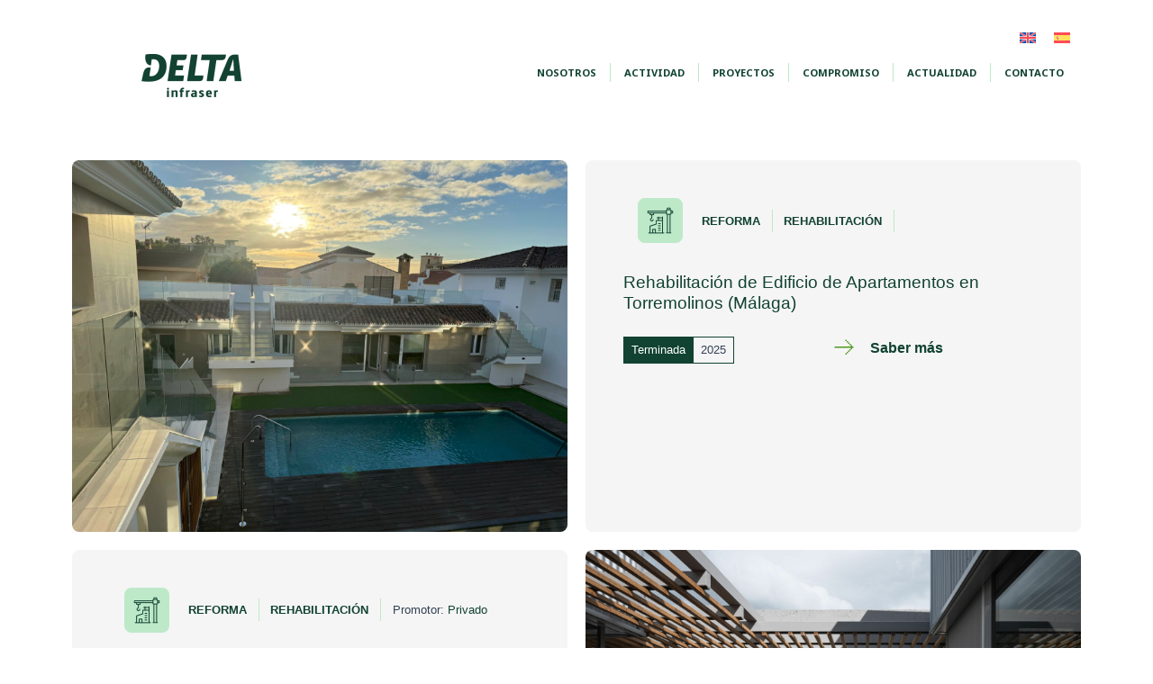

--- FILE ---
content_type: text/html; charset=UTF-8
request_url: https://www.deltainfraser.es/categoria/rehabilitacion/
body_size: 24883
content:
<!DOCTYPE html>
<html lang="es-ES">
<head>
<meta charset="UTF-8">
<meta name="viewport" content="width=device-width, initial-scale=1">
	 <link rel="profile" href="https://gmpg.org/xfn/11"> 
	 <script>
var theplus_ajax_url = "https://www.deltainfraser.es/wp-admin/admin-ajax.php";
		var theplus_ajax_post_url = "https://www.deltainfraser.es/wp-admin/admin-post.php";
		var theplus_nonce = "08cdc53d11";
</script>
<meta name='robots' content='index, follow, max-image-preview:large, max-snippet:-1, max-video-preview:-1' />
<link rel="alternate" hreflang="en" href="https://www.deltainfraser.es/en/categoria/rehabilitacion/" />
<link rel="alternate" hreflang="es" href="https://www.deltainfraser.es/categoria/rehabilitacion/" />
<link rel="alternate" hreflang="x-default" href="https://www.deltainfraser.es/categoria/rehabilitacion/" />

	<!-- This site is optimized with the Yoast SEO plugin v23.6 - https://yoast.com/wordpress/plugins/seo/ -->
	<title>Rehabilitación archivos - Delta infraser</title>
	<link rel="canonical" href="https://www.deltainfraser.es/categoria/rehabilitacion/" />
	<meta property="og:locale" content="es_ES" />
	<meta property="og:type" content="article" />
	<meta property="og:title" content="Rehabilitación archivos - Delta infraser" />
	<meta property="og:url" content="https://www.deltainfraser.es/categoria/rehabilitacion/" />
	<meta property="og:site_name" content="Delta infraser" />
	<meta name="twitter:card" content="summary_large_image" />
	<meta name="twitter:site" content="@DELTA_constr" />
	<script type="application/ld+json" class="yoast-schema-graph">{"@context":"https://schema.org","@graph":[{"@type":"CollectionPage","@id":"https://www.deltainfraser.es/categoria/rehabilitacion/","url":"https://www.deltainfraser.es/categoria/rehabilitacion/","name":"Rehabilitación archivos - Delta infraser","isPartOf":{"@id":"https://www.deltainfraser.es/#website"},"primaryImageOfPage":{"@id":"https://www.deltainfraser.es/categoria/rehabilitacion/#primaryimage"},"image":{"@id":"https://www.deltainfraser.es/categoria/rehabilitacion/#primaryimage"},"thumbnailUrl":"https://www.deltainfraser.es/wp-content/uploads/2025/12/IMG_5228-scaled.jpg","breadcrumb":{"@id":"https://www.deltainfraser.es/categoria/rehabilitacion/#breadcrumb"},"inLanguage":"es"},{"@type":"ImageObject","inLanguage":"es","@id":"https://www.deltainfraser.es/categoria/rehabilitacion/#primaryimage","url":"https://www.deltainfraser.es/wp-content/uploads/2025/12/IMG_5228-scaled.jpg","contentUrl":"https://www.deltainfraser.es/wp-content/uploads/2025/12/IMG_5228-scaled.jpg","width":2560,"height":1920},{"@type":"BreadcrumbList","@id":"https://www.deltainfraser.es/categoria/rehabilitacion/#breadcrumb","itemListElement":[{"@type":"ListItem","position":1,"name":"Portada","item":"https://www.deltainfraser.es/"},{"@type":"ListItem","position":2,"name":"Rehabilitación"}]},{"@type":"WebSite","@id":"https://www.deltainfraser.es/#website","url":"https://www.deltainfraser.es/","name":"Delta Constructora en Málaga","description":"20 años innovando en el sector de la ingeniería, la construcción y los servicios.","publisher":{"@id":"https://www.deltainfraser.es/#organization"},"potentialAction":[{"@type":"SearchAction","target":{"@type":"EntryPoint","urlTemplate":"https://www.deltainfraser.es/?s={search_term_string}"},"query-input":{"@type":"PropertyValueSpecification","valueRequired":true,"valueName":"search_term_string"}}],"inLanguage":"es"},{"@type":"Organization","@id":"https://www.deltainfraser.es/#organization","name":"Delta Constructora en Málaga","url":"https://www.deltainfraser.es/","logo":{"@type":"ImageObject","inLanguage":"es","@id":"https://www.deltainfraser.es/#/schema/logo/image/","url":"https://www.deltaconstructora.es/wp-content/uploads/2023/05/Delta-logo-verde.png","contentUrl":"https://www.deltaconstructora.es/wp-content/uploads/2023/05/Delta-logo-verde.png","width":159,"height":64,"caption":"Delta Constructora en Málaga"},"image":{"@id":"https://www.deltainfraser.es/#/schema/logo/image/"},"sameAs":["https://x.com/DELTA_constr","https://www.linkedin.com/company/delta-infraser/"]}]}</script>
	<!-- / Yoast SEO plugin. -->


<link rel='dns-prefetch' href='//www.deltaconstructora.es' />
<style id='wp-img-auto-sizes-contain-inline-css'>
img:is([sizes=auto i],[sizes^="auto," i]){contain-intrinsic-size:3000px 1500px}
/*# sourceURL=wp-img-auto-sizes-contain-inline-css */
</style>
<link rel='stylesheet' id='astra-theme-css-css' href='https://www.deltainfraser.es/wp-content/themes/astra/assets/css/minified/main.min.css?ver=4.1.5' media='all' />
<style id='astra-theme-css-inline-css'>
:root{--ast-container-default-xlg-padding:3em;--ast-container-default-lg-padding:3em;--ast-container-default-slg-padding:2em;--ast-container-default-md-padding:3em;--ast-container-default-sm-padding:3em;--ast-container-default-xs-padding:2.4em;--ast-container-default-xxs-padding:1.8em;--ast-code-block-background:#ECEFF3;--ast-comment-inputs-background:#F9FAFB;}html{font-size:100%;}a{color:#114232;}a:hover,a:focus{color:#4e9b21;}body,button,input,select,textarea,.ast-button,.ast-custom-button{font-family:-apple-system,BlinkMacSystemFont,Segoe UI,Roboto,Oxygen-Sans,Ubuntu,Cantarell,Helvetica Neue,sans-serif;font-weight:400;font-size:16px;font-size:1rem;line-height:1.6em;}blockquote{color:var(--ast-global-color-3);}h1,.entry-content h1,h2,.entry-content h2,h3,.entry-content h3,h4,.entry-content h4,h5,.entry-content h5,h6,.entry-content h6,.site-title,.site-title a{font-weight:600;}.site-title{font-size:26px;font-size:1.625rem;display:block;}.site-header .site-description{font-size:15px;font-size:0.9375rem;display:none;}.entry-title{font-size:26px;font-size:1.625rem;}h1,.entry-content h1{font-size:40px;font-size:2.5rem;font-weight:600;line-height:1.4em;}h2,.entry-content h2{font-size:32px;font-size:2rem;font-weight:600;line-height:1.25em;}h3,.entry-content h3{font-size:26px;font-size:1.625rem;font-weight:600;line-height:1.2em;}h4,.entry-content h4{font-size:24px;font-size:1.5rem;line-height:1.2em;font-weight:600;}h5,.entry-content h5{font-size:20px;font-size:1.25rem;line-height:1.2em;font-weight:600;}h6,.entry-content h6{font-size:16px;font-size:1rem;line-height:1.25em;font-weight:600;}::selection{background-color:#114232;color:#ffffff;}body,h1,.entry-title a,.entry-content h1,h2,.entry-content h2,h3,.entry-content h3,h4,.entry-content h4,h5,.entry-content h5,h6,.entry-content h6{color:var(--ast-global-color-3);}.tagcloud a:hover,.tagcloud a:focus,.tagcloud a.current-item{color:#ffffff;border-color:#114232;background-color:#114232;}input:focus,input[type="text"]:focus,input[type="email"]:focus,input[type="url"]:focus,input[type="password"]:focus,input[type="reset"]:focus,input[type="search"]:focus,textarea:focus{border-color:#114232;}input[type="radio"]:checked,input[type=reset],input[type="checkbox"]:checked,input[type="checkbox"]:hover:checked,input[type="checkbox"]:focus:checked,input[type=range]::-webkit-slider-thumb{border-color:#114232;background-color:#114232;box-shadow:none;}.site-footer a:hover + .post-count,.site-footer a:focus + .post-count{background:#114232;border-color:#114232;}.single .nav-links .nav-previous,.single .nav-links .nav-next{color:#114232;}.entry-meta,.entry-meta *{line-height:1.45;color:#114232;}.entry-meta a:hover,.entry-meta a:hover *,.entry-meta a:focus,.entry-meta a:focus *,.page-links > .page-link,.page-links .page-link:hover,.post-navigation a:hover{color:#4e9b21;}#cat option,.secondary .calendar_wrap thead a,.secondary .calendar_wrap thead a:visited{color:#114232;}.secondary .calendar_wrap #today,.ast-progress-val span{background:#114232;}.secondary a:hover + .post-count,.secondary a:focus + .post-count{background:#114232;border-color:#114232;}.calendar_wrap #today > a{color:#ffffff;}.page-links .page-link,.single .post-navigation a{color:#114232;}.ast-archive-title{color:#114232;}.widget-title{font-size:22px;font-size:1.375rem;color:#114232;}.ast-single-post .entry-content a,.ast-comment-content a:not(.ast-comment-edit-reply-wrap a){text-decoration:underline;}.ast-single-post .wp-block-button .wp-block-button__link,.ast-single-post .elementor-button-wrapper .elementor-button,.ast-single-post .entry-content .uagb-tab a,.ast-single-post .entry-content .uagb-ifb-cta a,.ast-single-post .entry-content .wp-block-uagb-buttons a,.ast-single-post .entry-content .uabb-module-content a,.ast-single-post .entry-content .uagb-post-grid a,.ast-single-post .entry-content .uagb-timeline a,.ast-single-post .entry-content .uagb-toc__wrap a,.ast-single-post .entry-content .uagb-taxomony-box a,.ast-single-post .entry-content .woocommerce a,.entry-content .wp-block-latest-posts > li > a,.ast-single-post .entry-content .wp-block-file__button{text-decoration:none;}a:focus-visible,.ast-menu-toggle:focus-visible,.site .skip-link:focus-visible,.wp-block-loginout input:focus-visible,.wp-block-search.wp-block-search__button-inside .wp-block-search__inside-wrapper,.ast-header-navigation-arrow:focus-visible{outline-style:dotted;outline-color:inherit;outline-width:thin;border-color:transparent;}input:focus,input[type="text"]:focus,input[type="email"]:focus,input[type="url"]:focus,input[type="password"]:focus,input[type="reset"]:focus,input[type="search"]:focus,textarea:focus,.wp-block-search__input:focus,[data-section="section-header-mobile-trigger"] .ast-button-wrap .ast-mobile-menu-trigger-minimal:focus,.ast-mobile-popup-drawer.active .menu-toggle-close:focus,.woocommerce-ordering select.orderby:focus,#ast-scroll-top:focus,.woocommerce a.add_to_cart_button:focus,.woocommerce .button.single_add_to_cart_button:focus{border-style:dotted;border-color:inherit;border-width:thin;outline-color:transparent;}.ast-logo-title-inline .site-logo-img{padding-right:1em;}.site-logo-img img{ transition:all 0.2s linear;}@media (max-width:921px){#ast-desktop-header{display:none;}}@media (min-width:921px){#ast-mobile-header{display:none;}}.wp-block-buttons.aligncenter{justify-content:center;}.wp-block-button.is-style-outline .wp-block-button__link{border-color:#114232;}div.wp-block-button.is-style-outline > .wp-block-button__link:not(.has-text-color),div.wp-block-button.wp-block-button__link.is-style-outline:not(.has-text-color){color:#114232;}.wp-block-button.is-style-outline .wp-block-button__link:hover,div.wp-block-button.is-style-outline .wp-block-button__link:focus,div.wp-block-button.is-style-outline > .wp-block-button__link:not(.has-text-color):hover,div.wp-block-button.wp-block-button__link.is-style-outline:not(.has-text-color):hover{color:#ffffff;background-color:#4e9b21;border-color:#4e9b21;}.post-page-numbers.current .page-link,.ast-pagination .page-numbers.current{color:#ffffff;border-color:#114232;background-color:#114232;border-radius:2px;}h1.widget-title{font-weight:600;}h2.widget-title{font-weight:600;}h3.widget-title{font-weight:600;}#page{display:flex;flex-direction:column;min-height:100vh;}.ast-404-layout-1 h1.page-title{color:var(--ast-global-color-2);}.single .post-navigation a{line-height:1em;height:inherit;}.error-404 .page-sub-title{font-size:1.5rem;font-weight:inherit;}.search .site-content .content-area .search-form{margin-bottom:0;}#page .site-content{flex-grow:1;}.widget{margin-bottom:3.5em;}#secondary li{line-height:1.5em;}#secondary .wp-block-group h2{margin-bottom:0.7em;}#secondary h2{font-size:1.7rem;}.ast-separate-container .ast-article-post,.ast-separate-container .ast-article-single,.ast-separate-container .ast-comment-list li.depth-1,.ast-separate-container .comment-respond{padding:3em;}.ast-separate-container .ast-comment-list li.depth-1,.hentry{margin-bottom:2em;}.ast-separate-container .ast-archive-description,.ast-separate-container .ast-author-box{background-color:var(--ast-global-color-5);border-bottom:1px solid var(--ast-border-color);}.ast-separate-container .comments-title{padding:2em 2em 0 2em;}.ast-page-builder-template .comment-form-textarea,.ast-comment-formwrap .ast-grid-common-col{padding:0;}.ast-comment-formwrap{padding:0 20px;display:inline-flex;column-gap:20px;}.archive.ast-page-builder-template .entry-header{margin-top:2em;}.ast-page-builder-template .ast-comment-formwrap{width:100%;}.entry-title{margin-bottom:0.5em;}.ast-archive-description p{font-size:inherit;font-weight:inherit;line-height:inherit;}@media (min-width:921px){.ast-left-sidebar.ast-page-builder-template #secondary,.archive.ast-right-sidebar.ast-page-builder-template .site-main{padding-left:20px;padding-right:20px;}}@media (max-width:544px){.ast-comment-formwrap.ast-row{column-gap:10px;display:inline-block;}#ast-commentform .ast-grid-common-col{position:relative;width:100%;}}@media (min-width:1201px){.ast-separate-container .ast-article-post,.ast-separate-container .ast-article-single,.ast-separate-container .ast-author-box,.ast-separate-container .ast-404-layout-1,.ast-separate-container .no-results{padding:3em;}}@media (max-width:921px){.ast-separate-container #primary,.ast-separate-container #secondary{padding:1.5em 0;}#primary,#secondary{padding:1.5em 0;margin:0;}.ast-left-sidebar #content > .ast-container{display:flex;flex-direction:column-reverse;width:100%;}}@media (min-width:922px){.ast-separate-container.ast-right-sidebar #primary,.ast-separate-container.ast-left-sidebar #primary{border:0;}.search-no-results.ast-separate-container #primary{margin-bottom:4em;}}.wp-block-button .wp-block-button__link{color:#ffffff;}.wp-block-button .wp-block-button__link:hover,.wp-block-button .wp-block-button__link:focus{color:#ffffff;background-color:#4e9b21;border-color:#4e9b21;}.elementor-widget-heading h1.elementor-heading-title{line-height:1.4em;}.elementor-widget-heading h2.elementor-heading-title{line-height:1.25em;}.elementor-widget-heading h3.elementor-heading-title{line-height:1.2em;}.elementor-widget-heading h4.elementor-heading-title{line-height:1.2em;}.elementor-widget-heading h5.elementor-heading-title{line-height:1.2em;}.elementor-widget-heading h6.elementor-heading-title{line-height:1.25em;}.wp-block-button .wp-block-button__link,.wp-block-search .wp-block-search__button,body .wp-block-file .wp-block-file__button{border-color:#114232;background-color:#114232;color:#ffffff;font-family:inherit;font-weight:500;line-height:1em;font-size:16px;font-size:1rem;padding-top:15px;padding-right:30px;padding-bottom:15px;padding-left:30px;}@media (max-width:921px){.wp-block-button .wp-block-button__link,.wp-block-search .wp-block-search__button,body .wp-block-file .wp-block-file__button{padding-top:14px;padding-right:28px;padding-bottom:14px;padding-left:28px;}}@media (max-width:544px){.wp-block-button .wp-block-button__link,.wp-block-search .wp-block-search__button,body .wp-block-file .wp-block-file__button{padding-top:12px;padding-right:24px;padding-bottom:12px;padding-left:24px;}}.menu-toggle,button,.ast-button,.ast-custom-button,.button,input#submit,input[type="button"],input[type="submit"],input[type="reset"],form[CLASS*="wp-block-search__"].wp-block-search .wp-block-search__inside-wrapper .wp-block-search__button,body .wp-block-file .wp-block-file__button,.search .search-submit,.woocommerce a.button,.woocommerce button.button,.woocommerce .woocommerce-message a.button,.woocommerce #respond input#submit.alt,.woocommerce input.button.alt,.woocommerce input.button,.woocommerce input.button:disabled,.woocommerce input.button:disabled[disabled],.woocommerce input.button:disabled:hover,.woocommerce input.button:disabled[disabled]:hover,.woocommerce #respond input#submit,.woocommerce button.button.alt.disabled,.wc-block-grid__products .wc-block-grid__product .wp-block-button__link,.wc-block-grid__product-onsale,[CLASS*="wc-block"] button,.woocommerce-js .astra-cart-drawer .astra-cart-drawer-content .woocommerce-mini-cart__buttons .button:not(.checkout):not(.ast-continue-shopping),.woocommerce-js .astra-cart-drawer .astra-cart-drawer-content .woocommerce-mini-cart__buttons a.checkout,.woocommerce button.button.alt.disabled.wc-variation-selection-needed{border-style:solid;border-top-width:0;border-right-width:0;border-left-width:0;border-bottom-width:0;color:#ffffff;border-color:#114232;background-color:#114232;padding-top:15px;padding-right:30px;padding-bottom:15px;padding-left:30px;font-family:inherit;font-weight:500;font-size:16px;font-size:1rem;line-height:1em;}button:focus,.menu-toggle:hover,button:hover,.ast-button:hover,.ast-custom-button:hover .button:hover,.ast-custom-button:hover ,input[type=reset]:hover,input[type=reset]:focus,input#submit:hover,input#submit:focus,input[type="button"]:hover,input[type="button"]:focus,input[type="submit"]:hover,input[type="submit"]:focus,form[CLASS*="wp-block-search__"].wp-block-search .wp-block-search__inside-wrapper .wp-block-search__button:hover,form[CLASS*="wp-block-search__"].wp-block-search .wp-block-search__inside-wrapper .wp-block-search__button:focus,body .wp-block-file .wp-block-file__button:hover,body .wp-block-file .wp-block-file__button:focus,.woocommerce a.button:hover,.woocommerce button.button:hover,.woocommerce .woocommerce-message a.button:hover,.woocommerce #respond input#submit:hover,.woocommerce #respond input#submit.alt:hover,.woocommerce input.button.alt:hover,.woocommerce input.button:hover,.woocommerce button.button.alt.disabled:hover,.wc-block-grid__products .wc-block-grid__product .wp-block-button__link:hover,[CLASS*="wc-block"] button:hover,.woocommerce-js .astra-cart-drawer .astra-cart-drawer-content .woocommerce-mini-cart__buttons .button:not(.checkout):not(.ast-continue-shopping):hover,.woocommerce-js .astra-cart-drawer .astra-cart-drawer-content .woocommerce-mini-cart__buttons a.checkout:hover,.woocommerce button.button.alt.disabled.wc-variation-selection-needed:hover{color:#ffffff;background-color:#4e9b21;border-color:#4e9b21;}form[CLASS*="wp-block-search__"].wp-block-search .wp-block-search__inside-wrapper .wp-block-search__button.has-icon{padding-top:calc(15px - 3px);padding-right:calc(30px - 3px);padding-bottom:calc(15px - 3px);padding-left:calc(30px - 3px);}@media (max-width:921px){.menu-toggle,button,.ast-button,.ast-custom-button,.button,input#submit,input[type="button"],input[type="submit"],input[type="reset"],form[CLASS*="wp-block-search__"].wp-block-search .wp-block-search__inside-wrapper .wp-block-search__button,body .wp-block-file .wp-block-file__button,.search .search-submit,.woocommerce a.button,.woocommerce button.button,.woocommerce .woocommerce-message a.button,.woocommerce #respond input#submit.alt,.woocommerce input.button.alt,.woocommerce input.button,.woocommerce input.button:disabled,.woocommerce input.button:disabled[disabled],.woocommerce input.button:disabled:hover,.woocommerce input.button:disabled[disabled]:hover,.woocommerce #respond input#submit,.woocommerce button.button.alt.disabled,.wc-block-grid__products .wc-block-grid__product .wp-block-button__link,.wc-block-grid__product-onsale,[CLASS*="wc-block"] button,.woocommerce-js .astra-cart-drawer .astra-cart-drawer-content .woocommerce-mini-cart__buttons .button:not(.checkout):not(.ast-continue-shopping),.woocommerce-js .astra-cart-drawer .astra-cart-drawer-content .woocommerce-mini-cart__buttons a.checkout,.woocommerce button.button.alt.disabled.wc-variation-selection-needed{padding-top:14px;padding-right:28px;padding-bottom:14px;padding-left:28px;}}@media (max-width:544px){.menu-toggle,button,.ast-button,.ast-custom-button,.button,input#submit,input[type="button"],input[type="submit"],input[type="reset"],form[CLASS*="wp-block-search__"].wp-block-search .wp-block-search__inside-wrapper .wp-block-search__button,body .wp-block-file .wp-block-file__button,.search .search-submit,.woocommerce a.button,.woocommerce button.button,.woocommerce .woocommerce-message a.button,.woocommerce #respond input#submit.alt,.woocommerce input.button.alt,.woocommerce input.button,.woocommerce input.button:disabled,.woocommerce input.button:disabled[disabled],.woocommerce input.button:disabled:hover,.woocommerce input.button:disabled[disabled]:hover,.woocommerce #respond input#submit,.woocommerce button.button.alt.disabled,.wc-block-grid__products .wc-block-grid__product .wp-block-button__link,.wc-block-grid__product-onsale,[CLASS*="wc-block"] button,.woocommerce-js .astra-cart-drawer .astra-cart-drawer-content .woocommerce-mini-cart__buttons .button:not(.checkout):not(.ast-continue-shopping),.woocommerce-js .astra-cart-drawer .astra-cart-drawer-content .woocommerce-mini-cart__buttons a.checkout,.woocommerce button.button.alt.disabled.wc-variation-selection-needed{padding-top:12px;padding-right:24px;padding-bottom:12px;padding-left:24px;}}@media (max-width:921px){.ast-mobile-header-stack .main-header-bar .ast-search-menu-icon{display:inline-block;}.ast-header-break-point.ast-header-custom-item-outside .ast-mobile-header-stack .main-header-bar .ast-search-icon{margin:0;}.ast-comment-avatar-wrap img{max-width:2.5em;}.ast-separate-container .ast-comment-list li.depth-1{padding:1.5em 2.14em;}.ast-separate-container .comment-respond{padding:2em 2.14em;}.ast-comment-meta{padding:0 1.8888em 1.3333em;}}@media (min-width:544px){.ast-container{max-width:100%;}}@media (max-width:544px){.ast-separate-container .ast-article-post,.ast-separate-container .ast-article-single,.ast-separate-container .comments-title,.ast-separate-container .ast-archive-description{padding:1.5em 1em;}.ast-separate-container #content .ast-container{padding-left:0.54em;padding-right:0.54em;}.ast-separate-container .ast-comment-list li.depth-1{padding:1.5em 1em;margin-bottom:1.5em;}.ast-separate-container .ast-comment-list .bypostauthor{padding:.5em;}.ast-search-menu-icon.ast-dropdown-active .search-field{width:170px;}}.ast-separate-container{background-color:var(--ast-global-color-5);;background-image:none;;}@media (max-width:921px){.site-title{display:block;}.site-header .site-description{display:none;}.entry-title{font-size:30px;}h1,.entry-content h1{font-size:30px;}h2,.entry-content h2{font-size:25px;}h3,.entry-content h3{font-size:20px;}}@media (max-width:544px){.site-title{display:block;}.site-header .site-description{display:none;}.entry-title{font-size:30px;}h1,.entry-content h1{font-size:30px;}h2,.entry-content h2{font-size:25px;}h3,.entry-content h3{font-size:20px;}}@media (max-width:921px){html{font-size:91.2%;}}@media (max-width:544px){html{font-size:91.2%;}}@media (min-width:922px){.ast-container{max-width:1240px;}}@media (min-width:922px){.site-content .ast-container{display:flex;}}@media (max-width:921px){.site-content .ast-container{flex-direction:column;}}@media (min-width:922px){.main-header-menu .sub-menu .menu-item.ast-left-align-sub-menu:hover > .sub-menu,.main-header-menu .sub-menu .menu-item.ast-left-align-sub-menu.focus > .sub-menu{margin-left:-0px;}}blockquote,cite {font-style: initial;}.wp-block-file {display: flex;align-items: center;flex-wrap: wrap;justify-content: space-between;}.wp-block-pullquote {border: none;}.wp-block-pullquote blockquote::before {content: "\201D";font-family: "Helvetica",sans-serif;display: flex;transform: rotate( 180deg );font-size: 6rem;font-style: normal;line-height: 1;font-weight: bold;align-items: center;justify-content: center;}.has-text-align-right > blockquote::before {justify-content: flex-start;}.has-text-align-left > blockquote::before {justify-content: flex-end;}figure.wp-block-pullquote.is-style-solid-color blockquote {max-width: 100%;text-align: inherit;}html body {--wp--custom--ast-default-block-top-padding: 3em;--wp--custom--ast-default-block-right-padding: 3em;--wp--custom--ast-default-block-bottom-padding: 3em;--wp--custom--ast-default-block-left-padding: 3em;--wp--custom--ast-container-width: 1200px;--wp--custom--ast-content-width-size: 1200px;--wp--custom--ast-wide-width-size: calc(1200px + var(--wp--custom--ast-default-block-left-padding) + var(--wp--custom--ast-default-block-right-padding));}.ast-narrow-container {--wp--custom--ast-content-width-size: 750px;--wp--custom--ast-wide-width-size: 750px;}@media(max-width: 921px) {html body {--wp--custom--ast-default-block-top-padding: 3em;--wp--custom--ast-default-block-right-padding: 2em;--wp--custom--ast-default-block-bottom-padding: 3em;--wp--custom--ast-default-block-left-padding: 2em;}}@media(max-width: 544px) {html body {--wp--custom--ast-default-block-top-padding: 3em;--wp--custom--ast-default-block-right-padding: 1.5em;--wp--custom--ast-default-block-bottom-padding: 3em;--wp--custom--ast-default-block-left-padding: 1.5em;}}.entry-content > .wp-block-group,.entry-content > .wp-block-cover,.entry-content > .wp-block-columns {padding-top: var(--wp--custom--ast-default-block-top-padding);padding-right: var(--wp--custom--ast-default-block-right-padding);padding-bottom: var(--wp--custom--ast-default-block-bottom-padding);padding-left: var(--wp--custom--ast-default-block-left-padding);}.ast-plain-container.ast-no-sidebar .entry-content > .alignfull,.ast-page-builder-template .ast-no-sidebar .entry-content > .alignfull {margin-left: calc( -50vw + 50%);margin-right: calc( -50vw + 50%);max-width: 100vw;width: 100vw;}.ast-plain-container.ast-no-sidebar .entry-content .alignfull .alignfull,.ast-page-builder-template.ast-no-sidebar .entry-content .alignfull .alignfull,.ast-plain-container.ast-no-sidebar .entry-content .alignfull .alignwide,.ast-page-builder-template.ast-no-sidebar .entry-content .alignfull .alignwide,.ast-plain-container.ast-no-sidebar .entry-content .alignwide .alignfull,.ast-page-builder-template.ast-no-sidebar .entry-content .alignwide .alignfull,.ast-plain-container.ast-no-sidebar .entry-content .alignwide .alignwide,.ast-page-builder-template.ast-no-sidebar .entry-content .alignwide .alignwide,.ast-plain-container.ast-no-sidebar .entry-content .wp-block-column .alignfull,.ast-page-builder-template.ast-no-sidebar .entry-content .wp-block-column .alignfull,.ast-plain-container.ast-no-sidebar .entry-content .wp-block-column .alignwide,.ast-page-builder-template.ast-no-sidebar .entry-content .wp-block-column .alignwide {margin-left: auto;margin-right: auto;width: 100%;}[ast-blocks-layout] .wp-block-separator:not(.is-style-dots) {height: 0;}[ast-blocks-layout] .wp-block-separator {margin: 20px auto;}[ast-blocks-layout] .wp-block-separator:not(.is-style-wide):not(.is-style-dots) {max-width: 100px;}[ast-blocks-layout] .wp-block-separator.has-background {padding: 0;}.entry-content[ast-blocks-layout] > * {max-width: var(--wp--custom--ast-content-width-size);margin-left: auto;margin-right: auto;}.entry-content[ast-blocks-layout] > .alignwide {max-width: var(--wp--custom--ast-wide-width-size);}.entry-content[ast-blocks-layout] .alignfull {max-width: none;}.entry-content .wp-block-columns {margin-bottom: 0;}blockquote {margin: 1.5em;border: none;}.wp-block-quote:not(.has-text-align-right):not(.has-text-align-center) {border-left: 5px solid rgba(0,0,0,0.05);}.has-text-align-right > blockquote,blockquote.has-text-align-right {border-right: 5px solid rgba(0,0,0,0.05);}.has-text-align-left > blockquote,blockquote.has-text-align-left {border-left: 5px solid rgba(0,0,0,0.05);}.wp-block-site-tagline,.wp-block-latest-posts .read-more {margin-top: 15px;}.wp-block-loginout p label {display: block;}.wp-block-loginout p:not(.login-remember):not(.login-submit) input {width: 100%;}.wp-block-loginout input:focus {border-color: transparent;}.wp-block-loginout input:focus {outline: thin dotted;}.entry-content .wp-block-media-text .wp-block-media-text__content {padding: 0 0 0 8%;}.entry-content .wp-block-media-text.has-media-on-the-right .wp-block-media-text__content {padding: 0 8% 0 0;}.entry-content .wp-block-media-text.has-background .wp-block-media-text__content {padding: 8%;}.entry-content .wp-block-cover:not([class*="background-color"]) .wp-block-cover__inner-container,.entry-content .wp-block-cover:not([class*="background-color"]) .wp-block-cover-image-text,.entry-content .wp-block-cover:not([class*="background-color"]) .wp-block-cover-text,.entry-content .wp-block-cover-image:not([class*="background-color"]) .wp-block-cover__inner-container,.entry-content .wp-block-cover-image:not([class*="background-color"]) .wp-block-cover-image-text,.entry-content .wp-block-cover-image:not([class*="background-color"]) .wp-block-cover-text {color: var(--ast-global-color-5);}.wp-block-loginout .login-remember input {width: 1.1rem;height: 1.1rem;margin: 0 5px 4px 0;vertical-align: middle;}.wp-block-latest-posts > li > *:first-child,.wp-block-latest-posts:not(.is-grid) > li:first-child {margin-top: 0;}.wp-block-search__inside-wrapper .wp-block-search__input {padding: 0 10px;color: var(--ast-global-color-3);background: var(--ast-global-color-5);border-color: var(--ast-border-color);}.wp-block-latest-posts .read-more {margin-bottom: 1.5em;}.wp-block-search__no-button .wp-block-search__inside-wrapper .wp-block-search__input {padding-top: 5px;padding-bottom: 5px;}.wp-block-latest-posts .wp-block-latest-posts__post-date,.wp-block-latest-posts .wp-block-latest-posts__post-author {font-size: 1rem;}.wp-block-latest-posts > li > *,.wp-block-latest-posts:not(.is-grid) > li {margin-top: 12px;margin-bottom: 12px;}.ast-page-builder-template .entry-content[ast-blocks-layout] > *,.ast-page-builder-template .entry-content[ast-blocks-layout] > .alignfull > * {max-width: none;}.ast-page-builder-template .entry-content[ast-blocks-layout] > .alignwide > * {max-width: var(--wp--custom--ast-wide-width-size);}.ast-page-builder-template .entry-content[ast-blocks-layout] > .inherit-container-width > *,.ast-page-builder-template .entry-content[ast-blocks-layout] > * > *,.entry-content[ast-blocks-layout] > .wp-block-cover .wp-block-cover__inner-container {max-width: var(--wp--custom--ast-content-width-size);margin-left: auto;margin-right: auto;}.entry-content[ast-blocks-layout] .wp-block-cover:not(.alignleft):not(.alignright) {width: auto;}@media(max-width: 1200px) {.ast-separate-container .entry-content > .alignfull,.ast-separate-container .entry-content[ast-blocks-layout] > .alignwide,.ast-plain-container .entry-content[ast-blocks-layout] > .alignwide,.ast-plain-container .entry-content .alignfull {margin-left: calc(-1 * min(var(--ast-container-default-xlg-padding),20px)) ;margin-right: calc(-1 * min(var(--ast-container-default-xlg-padding),20px));}}@media(min-width: 1201px) {.ast-separate-container .entry-content > .alignfull {margin-left: calc(-1 * var(--ast-container-default-xlg-padding) );margin-right: calc(-1 * var(--ast-container-default-xlg-padding) );}.ast-separate-container .entry-content[ast-blocks-layout] > .alignwide,.ast-plain-container .entry-content[ast-blocks-layout] > .alignwide {margin-left: calc(-1 * var(--wp--custom--ast-default-block-left-padding) );margin-right: calc(-1 * var(--wp--custom--ast-default-block-right-padding) );}}@media(min-width: 921px) {.ast-separate-container .entry-content .wp-block-group.alignwide:not(.inherit-container-width) > :where(:not(.alignleft):not(.alignright)),.ast-plain-container .entry-content .wp-block-group.alignwide:not(.inherit-container-width) > :where(:not(.alignleft):not(.alignright)) {max-width: calc( var(--wp--custom--ast-content-width-size) + 80px );}.ast-plain-container.ast-right-sidebar .entry-content[ast-blocks-layout] .alignfull,.ast-plain-container.ast-left-sidebar .entry-content[ast-blocks-layout] .alignfull {margin-left: -60px;margin-right: -60px;}}@media(min-width: 544px) {.entry-content > .alignleft {margin-right: 20px;}.entry-content > .alignright {margin-left: 20px;}}@media (max-width:544px){.wp-block-columns .wp-block-column:not(:last-child){margin-bottom:20px;}.wp-block-latest-posts{margin:0;}}@media( max-width: 600px ) {.entry-content .wp-block-media-text .wp-block-media-text__content,.entry-content .wp-block-media-text.has-media-on-the-right .wp-block-media-text__content {padding: 8% 0 0;}.entry-content .wp-block-media-text.has-background .wp-block-media-text__content {padding: 8%;}}.ast-separate-container .entry-content .uagb-is-root-container {padding-left: 0;}.ast-page-builder-template .entry-header {padding-left: 0;}@media(min-width: 1201px) {.ast-separate-container .entry-content > .uagb-is-root-container {margin-left: 0;margin-right: 0;}}.ast-narrow-container .site-content .wp-block-uagb-image--align-full .wp-block-uagb-image__figure {max-width: 100%;margin-left: auto;margin-right: auto;}.entry-content ul,.entry-content ol {padding: revert;margin: revert;}:root .has-ast-global-color-0-color{color:var(--ast-global-color-0);}:root .has-ast-global-color-0-background-color{background-color:var(--ast-global-color-0);}:root .wp-block-button .has-ast-global-color-0-color{color:var(--ast-global-color-0);}:root .wp-block-button .has-ast-global-color-0-background-color{background-color:var(--ast-global-color-0);}:root .has-ast-global-color-1-color{color:var(--ast-global-color-1);}:root .has-ast-global-color-1-background-color{background-color:var(--ast-global-color-1);}:root .wp-block-button .has-ast-global-color-1-color{color:var(--ast-global-color-1);}:root .wp-block-button .has-ast-global-color-1-background-color{background-color:var(--ast-global-color-1);}:root .has-ast-global-color-2-color{color:var(--ast-global-color-2);}:root .has-ast-global-color-2-background-color{background-color:var(--ast-global-color-2);}:root .wp-block-button .has-ast-global-color-2-color{color:var(--ast-global-color-2);}:root .wp-block-button .has-ast-global-color-2-background-color{background-color:var(--ast-global-color-2);}:root .has-ast-global-color-3-color{color:var(--ast-global-color-3);}:root .has-ast-global-color-3-background-color{background-color:var(--ast-global-color-3);}:root .wp-block-button .has-ast-global-color-3-color{color:var(--ast-global-color-3);}:root .wp-block-button .has-ast-global-color-3-background-color{background-color:var(--ast-global-color-3);}:root .has-ast-global-color-4-color{color:var(--ast-global-color-4);}:root .has-ast-global-color-4-background-color{background-color:var(--ast-global-color-4);}:root .wp-block-button .has-ast-global-color-4-color{color:var(--ast-global-color-4);}:root .wp-block-button .has-ast-global-color-4-background-color{background-color:var(--ast-global-color-4);}:root .has-ast-global-color-5-color{color:var(--ast-global-color-5);}:root .has-ast-global-color-5-background-color{background-color:var(--ast-global-color-5);}:root .wp-block-button .has-ast-global-color-5-color{color:var(--ast-global-color-5);}:root .wp-block-button .has-ast-global-color-5-background-color{background-color:var(--ast-global-color-5);}:root .has-ast-global-color-6-color{color:var(--ast-global-color-6);}:root .has-ast-global-color-6-background-color{background-color:var(--ast-global-color-6);}:root .wp-block-button .has-ast-global-color-6-color{color:var(--ast-global-color-6);}:root .wp-block-button .has-ast-global-color-6-background-color{background-color:var(--ast-global-color-6);}:root .has-ast-global-color-7-color{color:var(--ast-global-color-7);}:root .has-ast-global-color-7-background-color{background-color:var(--ast-global-color-7);}:root .wp-block-button .has-ast-global-color-7-color{color:var(--ast-global-color-7);}:root .wp-block-button .has-ast-global-color-7-background-color{background-color:var(--ast-global-color-7);}:root .has-ast-global-color-8-color{color:var(--ast-global-color-8);}:root .has-ast-global-color-8-background-color{background-color:var(--ast-global-color-8);}:root .wp-block-button .has-ast-global-color-8-color{color:var(--ast-global-color-8);}:root .wp-block-button .has-ast-global-color-8-background-color{background-color:var(--ast-global-color-8);}:root{--ast-global-color-0:#046bd2;--ast-global-color-1:#045cb4;--ast-global-color-2:#1e293b;--ast-global-color-3:#334155;--ast-global-color-4:#f9fafb;--ast-global-color-5:#FFFFFF;--ast-global-color-6:#e2e8f0;--ast-global-color-7:#cbd5e1;--ast-global-color-8:#94a3b8;}:root {--ast-border-color : var(--ast-global-color-6);}.ast-archive-entry-banner {-js-display: flex;display: flex;flex-direction: column;justify-content: center;text-align: center;position: relative;background: #eeeeee;}.ast-archive-entry-banner[data-banner-width-type="custom"] {margin: 0 auto;width: 100%;}.ast-archive-entry-banner[data-banner-layout="layout-1"] {background: inherit;padding: 20px 0;text-align: left;}body.archive .ast-archive-description{max-width:1200px;width:100%;text-align:left;padding-top:3em;padding-right:3em;padding-bottom:3em;padding-left:3em;}body.archive .ast-archive-description .ast-archive-title,body.archive .ast-archive-description .ast-archive-title *{font-weight:600;font-size:32px;font-size:2rem;}body.archive .ast-archive-description > *:not(:last-child){margin-bottom:10px;}@media (max-width:921px){body.archive .ast-archive-description{text-align:left;}}@media (max-width:544px){body.archive .ast-archive-description{text-align:left;}}.ast-breadcrumbs .trail-browse,.ast-breadcrumbs .trail-items,.ast-breadcrumbs .trail-items li{display:inline-block;margin:0;padding:0;border:none;background:inherit;text-indent:0;text-decoration:none;}.ast-breadcrumbs .trail-browse{font-size:inherit;font-style:inherit;font-weight:inherit;color:inherit;}.ast-breadcrumbs .trail-items{list-style:none;}.trail-items li::after{padding:0 0.3em;content:"\00bb";}.trail-items li:last-of-type::after{display:none;}h1,.entry-content h1,h2,.entry-content h2,h3,.entry-content h3,h4,.entry-content h4,h5,.entry-content h5,h6,.entry-content h6{color:#114232;}.entry-title a{color:#114232;}@media (max-width:921px){.ast-builder-grid-row-container.ast-builder-grid-row-tablet-3-firstrow .ast-builder-grid-row > *:first-child,.ast-builder-grid-row-container.ast-builder-grid-row-tablet-3-lastrow .ast-builder-grid-row > *:last-child{grid-column:1 / -1;}}@media (max-width:544px){.ast-builder-grid-row-container.ast-builder-grid-row-mobile-3-firstrow .ast-builder-grid-row > *:first-child,.ast-builder-grid-row-container.ast-builder-grid-row-mobile-3-lastrow .ast-builder-grid-row > *:last-child{grid-column:1 / -1;}}.ast-builder-layout-element[data-section="title_tagline"]{display:flex;}@media (max-width:921px){.ast-header-break-point .ast-builder-layout-element[data-section="title_tagline"]{display:flex;}}@media (max-width:544px){.ast-header-break-point .ast-builder-layout-element[data-section="title_tagline"]{display:flex;}}.ast-builder-menu-1{font-family:inherit;font-weight:inherit;}.ast-builder-menu-1 .menu-item > .menu-link{color:var(--ast-global-color-3);}.ast-builder-menu-1 .menu-item > .ast-menu-toggle{color:var(--ast-global-color-3);}.ast-builder-menu-1 .menu-item:hover > .menu-link,.ast-builder-menu-1 .inline-on-mobile .menu-item:hover > .ast-menu-toggle{color:var(--ast-global-color-1);}.ast-builder-menu-1 .menu-item:hover > .ast-menu-toggle{color:var(--ast-global-color-1);}.ast-builder-menu-1 .menu-item.current-menu-item > .menu-link,.ast-builder-menu-1 .inline-on-mobile .menu-item.current-menu-item > .ast-menu-toggle,.ast-builder-menu-1 .current-menu-ancestor > .menu-link{color:var(--ast-global-color-1);}.ast-builder-menu-1 .menu-item.current-menu-item > .ast-menu-toggle{color:var(--ast-global-color-1);}.ast-builder-menu-1 .sub-menu,.ast-builder-menu-1 .inline-on-mobile .sub-menu{border-top-width:2px;border-bottom-width:0;border-right-width:0;border-left-width:0;border-color:#114232;border-style:solid;}.ast-builder-menu-1 .main-header-menu > .menu-item > .sub-menu,.ast-builder-menu-1 .main-header-menu > .menu-item > .astra-full-megamenu-wrapper{margin-top:0;}.ast-desktop .ast-builder-menu-1 .main-header-menu > .menu-item > .sub-menu:before,.ast-desktop .ast-builder-menu-1 .main-header-menu > .menu-item > .astra-full-megamenu-wrapper:before{height:calc( 0px + 5px );}.ast-desktop .ast-builder-menu-1 .menu-item .sub-menu .menu-link{border-style:none;}@media (max-width:921px){.ast-header-break-point .ast-builder-menu-1 .menu-item.menu-item-has-children > .ast-menu-toggle{top:0;}.ast-builder-menu-1 .menu-item-has-children > .menu-link:after{content:unset;}.ast-builder-menu-1 .main-header-menu > .menu-item > .sub-menu,.ast-builder-menu-1 .main-header-menu > .menu-item > .astra-full-megamenu-wrapper{margin-top:0;}}@media (max-width:544px){.ast-header-break-point .ast-builder-menu-1 .menu-item.menu-item-has-children > .ast-menu-toggle{top:0;}.ast-builder-menu-1 .main-header-menu > .menu-item > .sub-menu,.ast-builder-menu-1 .main-header-menu > .menu-item > .astra-full-megamenu-wrapper{margin-top:0;}}.ast-builder-menu-1{display:flex;}@media (max-width:921px){.ast-header-break-point .ast-builder-menu-1{display:flex;}}@media (max-width:544px){.ast-header-break-point .ast-builder-menu-1{display:flex;}}.site-below-footer-wrap{padding-top:20px;padding-bottom:20px;}.site-below-footer-wrap[data-section="section-below-footer-builder"]{background-color:var(--ast-global-color-5);;min-height:80px;border-style:solid;border-width:0px;border-top-width:1px;border-top-color:var(--ast-global-color-6);}.site-below-footer-wrap[data-section="section-below-footer-builder"] .ast-builder-grid-row{max-width:1200px;margin-left:auto;margin-right:auto;}.site-below-footer-wrap[data-section="section-below-footer-builder"] .ast-builder-grid-row,.site-below-footer-wrap[data-section="section-below-footer-builder"] .site-footer-section{align-items:flex-start;}.site-below-footer-wrap[data-section="section-below-footer-builder"].ast-footer-row-inline .site-footer-section{display:flex;margin-bottom:0;}.ast-builder-grid-row-full .ast-builder-grid-row{grid-template-columns:1fr;}@media (max-width:921px){.site-below-footer-wrap[data-section="section-below-footer-builder"].ast-footer-row-tablet-inline .site-footer-section{display:flex;margin-bottom:0;}.site-below-footer-wrap[data-section="section-below-footer-builder"].ast-footer-row-tablet-stack .site-footer-section{display:block;margin-bottom:10px;}.ast-builder-grid-row-container.ast-builder-grid-row-tablet-full .ast-builder-grid-row{grid-template-columns:1fr;}}@media (max-width:544px){.site-below-footer-wrap[data-section="section-below-footer-builder"].ast-footer-row-mobile-inline .site-footer-section{display:flex;margin-bottom:0;}.site-below-footer-wrap[data-section="section-below-footer-builder"].ast-footer-row-mobile-stack .site-footer-section{display:block;margin-bottom:10px;}.ast-builder-grid-row-container.ast-builder-grid-row-mobile-full .ast-builder-grid-row{grid-template-columns:1fr;}}.site-below-footer-wrap[data-section="section-below-footer-builder"]{display:grid;}@media (max-width:921px){.ast-header-break-point .site-below-footer-wrap[data-section="section-below-footer-builder"]{display:grid;}}@media (max-width:544px){.ast-header-break-point .site-below-footer-wrap[data-section="section-below-footer-builder"]{display:grid;}}.ast-footer-copyright{text-align:center;}.ast-footer-copyright {color:var(--ast-global-color-3);}@media (max-width:921px){.ast-footer-copyright{text-align:center;}}@media (max-width:544px){.ast-footer-copyright{text-align:center;}}.ast-footer-copyright {font-size:16px;font-size:1rem;}.ast-footer-copyright.ast-builder-layout-element{display:flex;}@media (max-width:921px){.ast-header-break-point .ast-footer-copyright.ast-builder-layout-element{display:flex;}}@media (max-width:544px){.ast-header-break-point .ast-footer-copyright.ast-builder-layout-element{display:flex;}}.footer-widget-area.widget-area.site-footer-focus-item{width:auto;}.elementor-template-full-width .ast-container{display:block;}@media (max-width:544px){.elementor-element .elementor-wc-products .woocommerce[class*="columns-"] ul.products li.product{width:auto;margin:0;}.elementor-element .woocommerce .woocommerce-result-count{float:none;}}.ast-header-break-point .main-header-bar{border-bottom-width:1px;}@media (min-width:922px){.main-header-bar{border-bottom-width:1px;}}.main-header-menu .menu-item, #astra-footer-menu .menu-item, .main-header-bar .ast-masthead-custom-menu-items{-js-display:flex;display:flex;-webkit-box-pack:center;-webkit-justify-content:center;-moz-box-pack:center;-ms-flex-pack:center;justify-content:center;-webkit-box-orient:vertical;-webkit-box-direction:normal;-webkit-flex-direction:column;-moz-box-orient:vertical;-moz-box-direction:normal;-ms-flex-direction:column;flex-direction:column;}.main-header-menu > .menu-item > .menu-link, #astra-footer-menu > .menu-item > .menu-link{height:100%;-webkit-box-align:center;-webkit-align-items:center;-moz-box-align:center;-ms-flex-align:center;align-items:center;-js-display:flex;display:flex;}.ast-header-break-point .main-navigation ul .menu-item .menu-link .icon-arrow:first-of-type svg{top:.2em;margin-top:0px;margin-left:0px;width:.65em;transform:translate(0, -2px) rotateZ(270deg);}.ast-mobile-popup-content .ast-submenu-expanded > .ast-menu-toggle{transform:rotateX(180deg);overflow-y:auto;}.ast-separate-container .blog-layout-1, .ast-separate-container .blog-layout-2, .ast-separate-container .blog-layout-3{background-color:transparent;background-image:none;}.ast-separate-container .ast-article-post{background-color:var(--ast-global-color-5);;background-image:none;;}@media (max-width:921px){.ast-separate-container .ast-article-post{background-color:var(--ast-global-color-5);;background-image:none;;}}@media (max-width:544px){.ast-separate-container .ast-article-post{background-color:var(--ast-global-color-5);;background-image:none;;}}.ast-separate-container .ast-article-single:not(.ast-related-post), .ast-separate-container .comments-area .comment-respond,.ast-separate-container .comments-area .ast-comment-list li, .ast-separate-container .ast-woocommerce-container, .ast-separate-container .error-404, .ast-separate-container .no-results, .single.ast-separate-container .site-main .ast-author-meta, .ast-separate-container .related-posts-title-wrapper, .ast-separate-container.ast-two-container #secondary .widget,.ast-separate-container .comments-count-wrapper, .ast-box-layout.ast-plain-container .site-content,.ast-padded-layout.ast-plain-container .site-content, .ast-separate-container .comments-area .comments-title, .ast-narrow-container .site-content{background-color:var(--ast-global-color-5);;background-image:none;;}@media (max-width:921px){.ast-separate-container .ast-article-single:not(.ast-related-post), .ast-separate-container .comments-area .comment-respond,.ast-separate-container .comments-area .ast-comment-list li, .ast-separate-container .ast-woocommerce-container, .ast-separate-container .error-404, .ast-separate-container .no-results, .single.ast-separate-container .site-main .ast-author-meta, .ast-separate-container .related-posts-title-wrapper, .ast-separate-container.ast-two-container #secondary .widget,.ast-separate-container .comments-count-wrapper, .ast-box-layout.ast-plain-container .site-content,.ast-padded-layout.ast-plain-container .site-content, .ast-separate-container .comments-area .comments-title, .ast-narrow-container .site-content{background-color:var(--ast-global-color-5);;background-image:none;;}}@media (max-width:544px){.ast-separate-container .ast-article-single:not(.ast-related-post), .ast-separate-container .comments-area .comment-respond,.ast-separate-container .comments-area .ast-comment-list li, .ast-separate-container .ast-woocommerce-container, .ast-separate-container .error-404, .ast-separate-container .no-results, .single.ast-separate-container .site-main .ast-author-meta, .ast-separate-container .related-posts-title-wrapper, .ast-separate-container.ast-two-container #secondary .widget,.ast-separate-container .comments-count-wrapper, .ast-box-layout.ast-plain-container .site-content,.ast-padded-layout.ast-plain-container .site-content, .ast-separate-container .comments-area .comments-title, .ast-narrow-container .site-content{background-color:var(--ast-global-color-5);;background-image:none;;}}.ast-plain-container, .ast-page-builder-template{background-color:var(--ast-global-color-5);;background-image:none;;}@media (max-width:921px){.ast-plain-container, .ast-page-builder-template{background-color:var(--ast-global-color-5);;background-image:none;;}}@media (max-width:544px){.ast-plain-container, .ast-page-builder-template{background-color:var(--ast-global-color-5);;background-image:none;;}}
		#ast-scroll-top {
			display: none;
			position: fixed;
			text-align: center;
			cursor: pointer;
			z-index: 99;
			width: 2.1em;
			height: 2.1em;
			line-height: 2.1;
			color: #ffffff;
			border-radius: 2px;
			content: "";
			outline: inherit;
		}
		@media (min-width: 769px) {
			#ast-scroll-top {
				content: "769";
			}
		}
		#ast-scroll-top .ast-icon.icon-arrow svg {
			margin-left: 0px;
			vertical-align: middle;
			transform: translate(0, -20%) rotate(180deg);
			width: 1.6em;
		}
		.ast-scroll-to-top-right {
			right: 30px;
			bottom: 30px;
		}
		.ast-scroll-to-top-left {
			left: 30px;
			bottom: 30px;
		}
	#ast-scroll-top{background-color:#114232;font-size:15px;font-size:0.9375rem;}@media (max-width:921px){#ast-scroll-top .ast-icon.icon-arrow svg{width:1em;}}.ast-mobile-header-content > *,.ast-desktop-header-content > * {padding: 10px 0;height: auto;}.ast-mobile-header-content > *:first-child,.ast-desktop-header-content > *:first-child {padding-top: 10px;}.ast-mobile-header-content > .ast-builder-menu,.ast-desktop-header-content > .ast-builder-menu {padding-top: 0;}.ast-mobile-header-content > *:last-child,.ast-desktop-header-content > *:last-child {padding-bottom: 0;}.ast-mobile-header-content .ast-search-menu-icon.ast-inline-search label,.ast-desktop-header-content .ast-search-menu-icon.ast-inline-search label {width: 100%;}.ast-desktop-header-content .main-header-bar-navigation .ast-submenu-expanded > .ast-menu-toggle::before {transform: rotateX(180deg);}#ast-desktop-header .ast-desktop-header-content,.ast-mobile-header-content .ast-search-icon,.ast-desktop-header-content .ast-search-icon,.ast-mobile-header-wrap .ast-mobile-header-content,.ast-main-header-nav-open.ast-popup-nav-open .ast-mobile-header-wrap .ast-mobile-header-content,.ast-main-header-nav-open.ast-popup-nav-open .ast-desktop-header-content {display: none;}.ast-main-header-nav-open.ast-header-break-point #ast-desktop-header .ast-desktop-header-content,.ast-main-header-nav-open.ast-header-break-point .ast-mobile-header-wrap .ast-mobile-header-content {display: block;}.ast-desktop .ast-desktop-header-content .astra-menu-animation-slide-up > .menu-item > .sub-menu,.ast-desktop .ast-desktop-header-content .astra-menu-animation-slide-up > .menu-item .menu-item > .sub-menu,.ast-desktop .ast-desktop-header-content .astra-menu-animation-slide-down > .menu-item > .sub-menu,.ast-desktop .ast-desktop-header-content .astra-menu-animation-slide-down > .menu-item .menu-item > .sub-menu,.ast-desktop .ast-desktop-header-content .astra-menu-animation-fade > .menu-item > .sub-menu,.ast-desktop .ast-desktop-header-content .astra-menu-animation-fade > .menu-item .menu-item > .sub-menu {opacity: 1;visibility: visible;}.ast-hfb-header.ast-default-menu-enable.ast-header-break-point .ast-mobile-header-wrap .ast-mobile-header-content .main-header-bar-navigation {width: unset;margin: unset;}.ast-mobile-header-content.content-align-flex-end .main-header-bar-navigation .menu-item-has-children > .ast-menu-toggle,.ast-desktop-header-content.content-align-flex-end .main-header-bar-navigation .menu-item-has-children > .ast-menu-toggle {left: calc( 20px - 0.907em);right: auto;}.ast-mobile-header-content .ast-search-menu-icon,.ast-mobile-header-content .ast-search-menu-icon.slide-search,.ast-desktop-header-content .ast-search-menu-icon,.ast-desktop-header-content .ast-search-menu-icon.slide-search {width: 100%;position: relative;display: block;right: auto;transform: none;}.ast-mobile-header-content .ast-search-menu-icon.slide-search .search-form,.ast-mobile-header-content .ast-search-menu-icon .search-form,.ast-desktop-header-content .ast-search-menu-icon.slide-search .search-form,.ast-desktop-header-content .ast-search-menu-icon .search-form {right: 0;visibility: visible;opacity: 1;position: relative;top: auto;transform: none;padding: 0;display: block;overflow: hidden;}.ast-mobile-header-content .ast-search-menu-icon.ast-inline-search .search-field,.ast-mobile-header-content .ast-search-menu-icon .search-field,.ast-desktop-header-content .ast-search-menu-icon.ast-inline-search .search-field,.ast-desktop-header-content .ast-search-menu-icon .search-field {width: 100%;padding-right: 5.5em;}.ast-mobile-header-content .ast-search-menu-icon .search-submit,.ast-desktop-header-content .ast-search-menu-icon .search-submit {display: block;position: absolute;height: 100%;top: 0;right: 0;padding: 0 1em;border-radius: 0;}.ast-hfb-header.ast-default-menu-enable.ast-header-break-point .ast-mobile-header-wrap .ast-mobile-header-content .main-header-bar-navigation ul .sub-menu .menu-link {padding-left: 30px;}.ast-hfb-header.ast-default-menu-enable.ast-header-break-point .ast-mobile-header-wrap .ast-mobile-header-content .main-header-bar-navigation .sub-menu .menu-item .menu-item .menu-link {padding-left: 40px;}.ast-mobile-popup-drawer.active .ast-mobile-popup-inner{background-color:#ffffff;;}.ast-mobile-header-wrap .ast-mobile-header-content, .ast-desktop-header-content{background-color:#ffffff;;}.ast-mobile-popup-content > *, .ast-mobile-header-content > *, .ast-desktop-popup-content > *, .ast-desktop-header-content > *{padding-top:0;padding-bottom:0;}.content-align-flex-start .ast-builder-layout-element{justify-content:flex-start;}.content-align-flex-start .main-header-menu{text-align:left;}.ast-mobile-popup-drawer.active .menu-toggle-close{color:#3a3a3a;}.ast-mobile-header-wrap .ast-primary-header-bar,.ast-primary-header-bar .site-primary-header-wrap{min-height:80px;}.ast-desktop .ast-primary-header-bar .main-header-menu > .menu-item{line-height:80px;}@media (max-width:921px){#masthead .ast-mobile-header-wrap .ast-primary-header-bar,#masthead .ast-mobile-header-wrap .ast-below-header-bar{padding-left:20px;padding-right:20px;}}.ast-header-break-point .ast-primary-header-bar{border-bottom-width:1px;border-bottom-color:#eaeaea;border-bottom-style:solid;}@media (min-width:922px){.ast-primary-header-bar{border-bottom-width:1px;border-bottom-color:#eaeaea;border-bottom-style:solid;}}.ast-primary-header-bar{background-color:#ffffff;;}.ast-primary-header-bar{display:block;}@media (max-width:921px){.ast-header-break-point .ast-primary-header-bar{display:grid;}}@media (max-width:544px){.ast-header-break-point .ast-primary-header-bar{display:grid;}}[data-section="section-header-mobile-trigger"] .ast-button-wrap .ast-mobile-menu-trigger-minimal{color:#114232;border:none;background:transparent;}[data-section="section-header-mobile-trigger"] .ast-button-wrap .mobile-menu-toggle-icon .ast-mobile-svg{width:20px;height:20px;fill:#114232;}[data-section="section-header-mobile-trigger"] .ast-button-wrap .mobile-menu-wrap .mobile-menu{color:#114232;}.ast-builder-menu-mobile .main-navigation .main-header-menu .menu-item > .menu-link{color:var(--ast-global-color-3);}.ast-builder-menu-mobile .main-navigation .main-header-menu .menu-item > .ast-menu-toggle{color:var(--ast-global-color-3);}.ast-builder-menu-mobile .main-navigation .menu-item:hover > .menu-link, .ast-builder-menu-mobile .main-navigation .inline-on-mobile .menu-item:hover > .ast-menu-toggle{color:var(--ast-global-color-1);}.ast-builder-menu-mobile .main-navigation .menu-item:hover > .ast-menu-toggle{color:var(--ast-global-color-1);}.ast-builder-menu-mobile .main-navigation .menu-item.current-menu-item > .menu-link, .ast-builder-menu-mobile .main-navigation .inline-on-mobile .menu-item.current-menu-item > .ast-menu-toggle, .ast-builder-menu-mobile .main-navigation .menu-item.current-menu-ancestor > .menu-link, .ast-builder-menu-mobile .main-navigation .menu-item.current-menu-ancestor > .ast-menu-toggle{color:var(--ast-global-color-1);}.ast-builder-menu-mobile .main-navigation .menu-item.current-menu-item > .ast-menu-toggle{color:var(--ast-global-color-1);}.ast-builder-menu-mobile .main-navigation .menu-item.menu-item-has-children > .ast-menu-toggle{top:0;}.ast-builder-menu-mobile .main-navigation .menu-item-has-children > .menu-link:after{content:unset;}.ast-hfb-header .ast-builder-menu-mobile .main-header-menu, .ast-hfb-header .ast-builder-menu-mobile .main-navigation .menu-item .menu-link, .ast-hfb-header .ast-builder-menu-mobile .main-navigation .menu-item .sub-menu .menu-link{border-style:none;}.ast-builder-menu-mobile .main-navigation .menu-item.menu-item-has-children > .ast-menu-toggle{top:0;}@media (max-width:921px){.ast-builder-menu-mobile .main-navigation .main-header-menu .menu-item > .menu-link{color:var(--ast-global-color-3);}.ast-builder-menu-mobile .main-navigation .menu-item > .ast-menu-toggle{color:var(--ast-global-color-3);}.ast-builder-menu-mobile .main-navigation .menu-item:hover > .menu-link, .ast-builder-menu-mobile .main-navigation .inline-on-mobile .menu-item:hover > .ast-menu-toggle{color:var(--ast-global-color-1);background:var(--ast-global-color-4);}.ast-builder-menu-mobile .main-navigation .menu-item:hover > .ast-menu-toggle{color:var(--ast-global-color-1);}.ast-builder-menu-mobile .main-navigation .menu-item.current-menu-item > .menu-link, .ast-builder-menu-mobile .main-navigation .inline-on-mobile .menu-item.current-menu-item > .ast-menu-toggle, .ast-builder-menu-mobile .main-navigation .menu-item.current-menu-ancestor > .menu-link, .ast-builder-menu-mobile .main-navigation .menu-item.current-menu-ancestor > .ast-menu-toggle{color:var(--ast-global-color-1);background:var(--ast-global-color-4);}.ast-builder-menu-mobile .main-navigation .menu-item.current-menu-item > .ast-menu-toggle{color:var(--ast-global-color-1);}.ast-builder-menu-mobile .main-navigation .menu-item.menu-item-has-children > .ast-menu-toggle{top:0;}.ast-builder-menu-mobile .main-navigation .menu-item-has-children > .menu-link:after{content:unset;}.ast-builder-menu-mobile .main-navigation .main-header-menu, .ast-builder-menu-mobile .main-navigation .main-header-menu .sub-menu{background-color:var(--ast-global-color-5);;}}@media (max-width:544px){.ast-builder-menu-mobile .main-navigation .menu-item.menu-item-has-children > .ast-menu-toggle{top:0;}}.ast-builder-menu-mobile .main-navigation{display:block;}@media (max-width:921px){.ast-header-break-point .ast-builder-menu-mobile .main-navigation{display:block;}}@media (max-width:544px){.ast-header-break-point .ast-builder-menu-mobile .main-navigation{display:block;}}:root{--e-global-color-astglobalcolor0:#046bd2;--e-global-color-astglobalcolor1:#045cb4;--e-global-color-astglobalcolor2:#1e293b;--e-global-color-astglobalcolor3:#334155;--e-global-color-astglobalcolor4:#f9fafb;--e-global-color-astglobalcolor5:#FFFFFF;--e-global-color-astglobalcolor6:#e2e8f0;--e-global-color-astglobalcolor7:#cbd5e1;--e-global-color-astglobalcolor8:#94a3b8;}
/*# sourceURL=astra-theme-css-inline-css */
</style>
<link rel='stylesheet' id='wp-block-library-css' href='https://www.deltainfraser.es/wp-includes/css/dist/block-library/style.min.css?ver=6.9' media='all' />
<style id='global-styles-inline-css'>
:root{--wp--preset--aspect-ratio--square: 1;--wp--preset--aspect-ratio--4-3: 4/3;--wp--preset--aspect-ratio--3-4: 3/4;--wp--preset--aspect-ratio--3-2: 3/2;--wp--preset--aspect-ratio--2-3: 2/3;--wp--preset--aspect-ratio--16-9: 16/9;--wp--preset--aspect-ratio--9-16: 9/16;--wp--preset--color--black: #000000;--wp--preset--color--cyan-bluish-gray: #abb8c3;--wp--preset--color--white: #ffffff;--wp--preset--color--pale-pink: #f78da7;--wp--preset--color--vivid-red: #cf2e2e;--wp--preset--color--luminous-vivid-orange: #ff6900;--wp--preset--color--luminous-vivid-amber: #fcb900;--wp--preset--color--light-green-cyan: #7bdcb5;--wp--preset--color--vivid-green-cyan: #00d084;--wp--preset--color--pale-cyan-blue: #8ed1fc;--wp--preset--color--vivid-cyan-blue: #0693e3;--wp--preset--color--vivid-purple: #9b51e0;--wp--preset--color--ast-global-color-0: var(--ast-global-color-0);--wp--preset--color--ast-global-color-1: var(--ast-global-color-1);--wp--preset--color--ast-global-color-2: var(--ast-global-color-2);--wp--preset--color--ast-global-color-3: var(--ast-global-color-3);--wp--preset--color--ast-global-color-4: var(--ast-global-color-4);--wp--preset--color--ast-global-color-5: var(--ast-global-color-5);--wp--preset--color--ast-global-color-6: var(--ast-global-color-6);--wp--preset--color--ast-global-color-7: var(--ast-global-color-7);--wp--preset--color--ast-global-color-8: var(--ast-global-color-8);--wp--preset--gradient--vivid-cyan-blue-to-vivid-purple: linear-gradient(135deg,rgb(6,147,227) 0%,rgb(155,81,224) 100%);--wp--preset--gradient--light-green-cyan-to-vivid-green-cyan: linear-gradient(135deg,rgb(122,220,180) 0%,rgb(0,208,130) 100%);--wp--preset--gradient--luminous-vivid-amber-to-luminous-vivid-orange: linear-gradient(135deg,rgb(252,185,0) 0%,rgb(255,105,0) 100%);--wp--preset--gradient--luminous-vivid-orange-to-vivid-red: linear-gradient(135deg,rgb(255,105,0) 0%,rgb(207,46,46) 100%);--wp--preset--gradient--very-light-gray-to-cyan-bluish-gray: linear-gradient(135deg,rgb(238,238,238) 0%,rgb(169,184,195) 100%);--wp--preset--gradient--cool-to-warm-spectrum: linear-gradient(135deg,rgb(74,234,220) 0%,rgb(151,120,209) 20%,rgb(207,42,186) 40%,rgb(238,44,130) 60%,rgb(251,105,98) 80%,rgb(254,248,76) 100%);--wp--preset--gradient--blush-light-purple: linear-gradient(135deg,rgb(255,206,236) 0%,rgb(152,150,240) 100%);--wp--preset--gradient--blush-bordeaux: linear-gradient(135deg,rgb(254,205,165) 0%,rgb(254,45,45) 50%,rgb(107,0,62) 100%);--wp--preset--gradient--luminous-dusk: linear-gradient(135deg,rgb(255,203,112) 0%,rgb(199,81,192) 50%,rgb(65,88,208) 100%);--wp--preset--gradient--pale-ocean: linear-gradient(135deg,rgb(255,245,203) 0%,rgb(182,227,212) 50%,rgb(51,167,181) 100%);--wp--preset--gradient--electric-grass: linear-gradient(135deg,rgb(202,248,128) 0%,rgb(113,206,126) 100%);--wp--preset--gradient--midnight: linear-gradient(135deg,rgb(2,3,129) 0%,rgb(40,116,252) 100%);--wp--preset--font-size--small: 13px;--wp--preset--font-size--medium: 20px;--wp--preset--font-size--large: 36px;--wp--preset--font-size--x-large: 42px;--wp--preset--spacing--20: 0.44rem;--wp--preset--spacing--30: 0.67rem;--wp--preset--spacing--40: 1rem;--wp--preset--spacing--50: 1.5rem;--wp--preset--spacing--60: 2.25rem;--wp--preset--spacing--70: 3.38rem;--wp--preset--spacing--80: 5.06rem;--wp--preset--shadow--natural: 6px 6px 9px rgba(0, 0, 0, 0.2);--wp--preset--shadow--deep: 12px 12px 50px rgba(0, 0, 0, 0.4);--wp--preset--shadow--sharp: 6px 6px 0px rgba(0, 0, 0, 0.2);--wp--preset--shadow--outlined: 6px 6px 0px -3px rgb(255, 255, 255), 6px 6px rgb(0, 0, 0);--wp--preset--shadow--crisp: 6px 6px 0px rgb(0, 0, 0);}:root { --wp--style--global--content-size: var(--wp--custom--ast-content-width-size);--wp--style--global--wide-size: var(--wp--custom--ast-wide-width-size); }:where(body) { margin: 0; }.wp-site-blocks > .alignleft { float: left; margin-right: 2em; }.wp-site-blocks > .alignright { float: right; margin-left: 2em; }.wp-site-blocks > .aligncenter { justify-content: center; margin-left: auto; margin-right: auto; }:where(.wp-site-blocks) > * { margin-block-start: 24px; margin-block-end: 0; }:where(.wp-site-blocks) > :first-child { margin-block-start: 0; }:where(.wp-site-blocks) > :last-child { margin-block-end: 0; }:root { --wp--style--block-gap: 24px; }:root :where(.is-layout-flow) > :first-child{margin-block-start: 0;}:root :where(.is-layout-flow) > :last-child{margin-block-end: 0;}:root :where(.is-layout-flow) > *{margin-block-start: 24px;margin-block-end: 0;}:root :where(.is-layout-constrained) > :first-child{margin-block-start: 0;}:root :where(.is-layout-constrained) > :last-child{margin-block-end: 0;}:root :where(.is-layout-constrained) > *{margin-block-start: 24px;margin-block-end: 0;}:root :where(.is-layout-flex){gap: 24px;}:root :where(.is-layout-grid){gap: 24px;}.is-layout-flow > .alignleft{float: left;margin-inline-start: 0;margin-inline-end: 2em;}.is-layout-flow > .alignright{float: right;margin-inline-start: 2em;margin-inline-end: 0;}.is-layout-flow > .aligncenter{margin-left: auto !important;margin-right: auto !important;}.is-layout-constrained > .alignleft{float: left;margin-inline-start: 0;margin-inline-end: 2em;}.is-layout-constrained > .alignright{float: right;margin-inline-start: 2em;margin-inline-end: 0;}.is-layout-constrained > .aligncenter{margin-left: auto !important;margin-right: auto !important;}.is-layout-constrained > :where(:not(.alignleft):not(.alignright):not(.alignfull)){max-width: var(--wp--style--global--content-size);margin-left: auto !important;margin-right: auto !important;}.is-layout-constrained > .alignwide{max-width: var(--wp--style--global--wide-size);}body .is-layout-flex{display: flex;}.is-layout-flex{flex-wrap: wrap;align-items: center;}.is-layout-flex > :is(*, div){margin: 0;}body .is-layout-grid{display: grid;}.is-layout-grid > :is(*, div){margin: 0;}body{padding-top: 0px;padding-right: 0px;padding-bottom: 0px;padding-left: 0px;}a:where(:not(.wp-element-button)){text-decoration: none;}:root :where(.wp-element-button, .wp-block-button__link){background-color: #32373c;border-width: 0;color: #fff;font-family: inherit;font-size: inherit;font-style: inherit;font-weight: inherit;letter-spacing: inherit;line-height: inherit;padding-top: calc(0.667em + 2px);padding-right: calc(1.333em + 2px);padding-bottom: calc(0.667em + 2px);padding-left: calc(1.333em + 2px);text-decoration: none;text-transform: inherit;}.has-black-color{color: var(--wp--preset--color--black) !important;}.has-cyan-bluish-gray-color{color: var(--wp--preset--color--cyan-bluish-gray) !important;}.has-white-color{color: var(--wp--preset--color--white) !important;}.has-pale-pink-color{color: var(--wp--preset--color--pale-pink) !important;}.has-vivid-red-color{color: var(--wp--preset--color--vivid-red) !important;}.has-luminous-vivid-orange-color{color: var(--wp--preset--color--luminous-vivid-orange) !important;}.has-luminous-vivid-amber-color{color: var(--wp--preset--color--luminous-vivid-amber) !important;}.has-light-green-cyan-color{color: var(--wp--preset--color--light-green-cyan) !important;}.has-vivid-green-cyan-color{color: var(--wp--preset--color--vivid-green-cyan) !important;}.has-pale-cyan-blue-color{color: var(--wp--preset--color--pale-cyan-blue) !important;}.has-vivid-cyan-blue-color{color: var(--wp--preset--color--vivid-cyan-blue) !important;}.has-vivid-purple-color{color: var(--wp--preset--color--vivid-purple) !important;}.has-ast-global-color-0-color{color: var(--wp--preset--color--ast-global-color-0) !important;}.has-ast-global-color-1-color{color: var(--wp--preset--color--ast-global-color-1) !important;}.has-ast-global-color-2-color{color: var(--wp--preset--color--ast-global-color-2) !important;}.has-ast-global-color-3-color{color: var(--wp--preset--color--ast-global-color-3) !important;}.has-ast-global-color-4-color{color: var(--wp--preset--color--ast-global-color-4) !important;}.has-ast-global-color-5-color{color: var(--wp--preset--color--ast-global-color-5) !important;}.has-ast-global-color-6-color{color: var(--wp--preset--color--ast-global-color-6) !important;}.has-ast-global-color-7-color{color: var(--wp--preset--color--ast-global-color-7) !important;}.has-ast-global-color-8-color{color: var(--wp--preset--color--ast-global-color-8) !important;}.has-black-background-color{background-color: var(--wp--preset--color--black) !important;}.has-cyan-bluish-gray-background-color{background-color: var(--wp--preset--color--cyan-bluish-gray) !important;}.has-white-background-color{background-color: var(--wp--preset--color--white) !important;}.has-pale-pink-background-color{background-color: var(--wp--preset--color--pale-pink) !important;}.has-vivid-red-background-color{background-color: var(--wp--preset--color--vivid-red) !important;}.has-luminous-vivid-orange-background-color{background-color: var(--wp--preset--color--luminous-vivid-orange) !important;}.has-luminous-vivid-amber-background-color{background-color: var(--wp--preset--color--luminous-vivid-amber) !important;}.has-light-green-cyan-background-color{background-color: var(--wp--preset--color--light-green-cyan) !important;}.has-vivid-green-cyan-background-color{background-color: var(--wp--preset--color--vivid-green-cyan) !important;}.has-pale-cyan-blue-background-color{background-color: var(--wp--preset--color--pale-cyan-blue) !important;}.has-vivid-cyan-blue-background-color{background-color: var(--wp--preset--color--vivid-cyan-blue) !important;}.has-vivid-purple-background-color{background-color: var(--wp--preset--color--vivid-purple) !important;}.has-ast-global-color-0-background-color{background-color: var(--wp--preset--color--ast-global-color-0) !important;}.has-ast-global-color-1-background-color{background-color: var(--wp--preset--color--ast-global-color-1) !important;}.has-ast-global-color-2-background-color{background-color: var(--wp--preset--color--ast-global-color-2) !important;}.has-ast-global-color-3-background-color{background-color: var(--wp--preset--color--ast-global-color-3) !important;}.has-ast-global-color-4-background-color{background-color: var(--wp--preset--color--ast-global-color-4) !important;}.has-ast-global-color-5-background-color{background-color: var(--wp--preset--color--ast-global-color-5) !important;}.has-ast-global-color-6-background-color{background-color: var(--wp--preset--color--ast-global-color-6) !important;}.has-ast-global-color-7-background-color{background-color: var(--wp--preset--color--ast-global-color-7) !important;}.has-ast-global-color-8-background-color{background-color: var(--wp--preset--color--ast-global-color-8) !important;}.has-black-border-color{border-color: var(--wp--preset--color--black) !important;}.has-cyan-bluish-gray-border-color{border-color: var(--wp--preset--color--cyan-bluish-gray) !important;}.has-white-border-color{border-color: var(--wp--preset--color--white) !important;}.has-pale-pink-border-color{border-color: var(--wp--preset--color--pale-pink) !important;}.has-vivid-red-border-color{border-color: var(--wp--preset--color--vivid-red) !important;}.has-luminous-vivid-orange-border-color{border-color: var(--wp--preset--color--luminous-vivid-orange) !important;}.has-luminous-vivid-amber-border-color{border-color: var(--wp--preset--color--luminous-vivid-amber) !important;}.has-light-green-cyan-border-color{border-color: var(--wp--preset--color--light-green-cyan) !important;}.has-vivid-green-cyan-border-color{border-color: var(--wp--preset--color--vivid-green-cyan) !important;}.has-pale-cyan-blue-border-color{border-color: var(--wp--preset--color--pale-cyan-blue) !important;}.has-vivid-cyan-blue-border-color{border-color: var(--wp--preset--color--vivid-cyan-blue) !important;}.has-vivid-purple-border-color{border-color: var(--wp--preset--color--vivid-purple) !important;}.has-ast-global-color-0-border-color{border-color: var(--wp--preset--color--ast-global-color-0) !important;}.has-ast-global-color-1-border-color{border-color: var(--wp--preset--color--ast-global-color-1) !important;}.has-ast-global-color-2-border-color{border-color: var(--wp--preset--color--ast-global-color-2) !important;}.has-ast-global-color-3-border-color{border-color: var(--wp--preset--color--ast-global-color-3) !important;}.has-ast-global-color-4-border-color{border-color: var(--wp--preset--color--ast-global-color-4) !important;}.has-ast-global-color-5-border-color{border-color: var(--wp--preset--color--ast-global-color-5) !important;}.has-ast-global-color-6-border-color{border-color: var(--wp--preset--color--ast-global-color-6) !important;}.has-ast-global-color-7-border-color{border-color: var(--wp--preset--color--ast-global-color-7) !important;}.has-ast-global-color-8-border-color{border-color: var(--wp--preset--color--ast-global-color-8) !important;}.has-vivid-cyan-blue-to-vivid-purple-gradient-background{background: var(--wp--preset--gradient--vivid-cyan-blue-to-vivid-purple) !important;}.has-light-green-cyan-to-vivid-green-cyan-gradient-background{background: var(--wp--preset--gradient--light-green-cyan-to-vivid-green-cyan) !important;}.has-luminous-vivid-amber-to-luminous-vivid-orange-gradient-background{background: var(--wp--preset--gradient--luminous-vivid-amber-to-luminous-vivid-orange) !important;}.has-luminous-vivid-orange-to-vivid-red-gradient-background{background: var(--wp--preset--gradient--luminous-vivid-orange-to-vivid-red) !important;}.has-very-light-gray-to-cyan-bluish-gray-gradient-background{background: var(--wp--preset--gradient--very-light-gray-to-cyan-bluish-gray) !important;}.has-cool-to-warm-spectrum-gradient-background{background: var(--wp--preset--gradient--cool-to-warm-spectrum) !important;}.has-blush-light-purple-gradient-background{background: var(--wp--preset--gradient--blush-light-purple) !important;}.has-blush-bordeaux-gradient-background{background: var(--wp--preset--gradient--blush-bordeaux) !important;}.has-luminous-dusk-gradient-background{background: var(--wp--preset--gradient--luminous-dusk) !important;}.has-pale-ocean-gradient-background{background: var(--wp--preset--gradient--pale-ocean) !important;}.has-electric-grass-gradient-background{background: var(--wp--preset--gradient--electric-grass) !important;}.has-midnight-gradient-background{background: var(--wp--preset--gradient--midnight) !important;}.has-small-font-size{font-size: var(--wp--preset--font-size--small) !important;}.has-medium-font-size{font-size: var(--wp--preset--font-size--medium) !important;}.has-large-font-size{font-size: var(--wp--preset--font-size--large) !important;}.has-x-large-font-size{font-size: var(--wp--preset--font-size--x-large) !important;}
/*# sourceURL=global-styles-inline-css */
</style>

<link rel='stylesheet' id='contact-form-7-css' href='https://www.deltainfraser.es/wp-content/plugins/contact-form-7/includes/css/styles.css?ver=5.9.8' media='all' />
<link rel='stylesheet' id='astra-contact-form-7-css' href='https://www.deltainfraser.es/wp-content/themes/astra/assets/css/minified/compatibility/contact-form-7-main.min.css?ver=4.1.5' media='all' />
<link rel='stylesheet' id='wpml-legacy-horizontal-list-0-css' href='https://www.deltaconstructora.es/wp-content/plugins/sitepress-multilingual-cms/templates/language-switchers/legacy-list-horizontal/style.min.css?ver=1' media='all' />
<link rel='stylesheet' id='hfe-style-css' href='https://www.deltainfraser.es/wp-content/plugins/header-footer-elementor/assets/css/header-footer-elementor.css?ver=1.6.14' media='all' />
<link rel='stylesheet' id='elementor-icons-css' href='https://www.deltainfraser.es/wp-content/plugins/elementor/assets/lib/eicons/css/elementor-icons.min.css?ver=5.20.0' media='all' />
<link rel='stylesheet' id='elementor-frontend-css' href='https://www.deltainfraser.es/wp-content/plugins/elementor/assets/css/frontend-lite.min.css?ver=3.13.4' media='all' />
<link rel='stylesheet' id='swiper-css' href='https://www.deltainfraser.es/wp-content/plugins/elementor/assets/lib/swiper/v8/css/swiper.min.css?ver=8.4.5' media='all' />
<link rel='stylesheet' id='elementor-post-5-css' href='https://www.deltainfraser.es/wp-content/uploads/elementor/css/post-5.css?ver=1687599643' media='all' />
<link rel='stylesheet' id='elementor-pro-css' href='https://www.deltainfraser.es/wp-content/plugins/elementor-pro/assets/css/frontend-lite.min.css?ver=3.13.0' media='all' />
<link rel='stylesheet' id='elementor-global-css' href='https://www.deltainfraser.es/wp-content/uploads/elementor/css/global.css?ver=1687599643' media='all' />
<link rel='stylesheet' id='elementor-post-2714-css' href='https://www.deltainfraser.es/wp-content/uploads/elementor/css/post-2714.css?ver=1706690355' media='all' />
<link rel='stylesheet' id='hfe-widgets-style-css' href='https://www.deltainfraser.es/wp-content/plugins/header-footer-elementor/inc/widgets-css/frontend.css?ver=1.6.14' media='all' />
<link rel='stylesheet' id='elementor-post-72-css' href='https://www.deltainfraser.es/wp-content/uploads/elementor/css/post-72.css?ver=1737969828' media='all' />
<link rel='stylesheet' id='theplus-front-css-css' href='//www.deltainfraser.es/wp-content/uploads/theplus-addons/theplus.min.css?ver=5.2.8' media='all' />
<link rel='stylesheet' id='astra-child-theme-css-css' href='https://www.deltainfraser.es/wp-content/themes/astra-child/style.css?ver=1.0.0' media='all' />
<link rel='stylesheet' id='google-fonts-1-css' href='https://fonts.googleapis.com/css?family=Noto+Sans%3A100%2C100italic%2C200%2C200italic%2C300%2C300italic%2C400%2C400italic%2C500%2C500italic%2C600%2C600italic%2C700%2C700italic%2C800%2C800italic%2C900%2C900italic&#038;display=swap&#038;ver=6.9' media='all' />
<link rel='stylesheet' id='elementor-icons-shared-0-css' href='https://www.deltainfraser.es/wp-content/plugins/elementor/assets/lib/font-awesome/css/fontawesome.min.css?ver=5.15.3' media='all' />
<link rel='stylesheet' id='elementor-icons-fa-solid-css' href='https://www.deltainfraser.es/wp-content/plugins/elementor/assets/lib/font-awesome/css/solid.min.css?ver=5.15.3' media='all' />
<link rel='stylesheet' id='elementor-icons-fa-regular-css' href='https://www.deltainfraser.es/wp-content/plugins/elementor/assets/lib/font-awesome/css/regular.min.css?ver=5.15.3' media='all' />
<link rel='stylesheet' id='elementor-icons-fa-brands-css' href='https://www.deltainfraser.es/wp-content/plugins/elementor/assets/lib/font-awesome/css/brands.min.css?ver=5.15.3' media='all' />
<link rel="preconnect" href="https://fonts.gstatic.com/" crossorigin><script src="https://www.deltainfraser.es/wp-includes/js/jquery/jquery.min.js?ver=3.7.1" id="jquery-core-js"></script>
<script src="https://www.deltainfraser.es/wp-includes/js/jquery/jquery-migrate.min.js?ver=3.4.1" id="jquery-migrate-js"></script>
<script id="wpml-cookie-js-extra">
var wpml_cookies = {"wp-wpml_current_language":{"value":"es","expires":1,"path":"/"}};
var wpml_cookies = {"wp-wpml_current_language":{"value":"es","expires":1,"path":"/"}};
//# sourceURL=wpml-cookie-js-extra
</script>
<script src="https://www.deltainfraser.es/wp-content/plugins/sitepress-multilingual-cms/res/js/cookies/language-cookie.js?ver=4.6.4" id="wpml-cookie-js"></script>
<meta name="generator" content="WPML ver:4.6.4 stt:1,2;" />
    <script src="https://analytics.ahrefs.com/analytics.js" data-key="2Tp/yRik3tchViKhtHwltw" async></script>
    <!-- Google tag (gtag.js) -->
<script async src="https://www.googletagmanager.com/gtag/js?id=G-Y71KW9G493"></script>
<script>
  window.dataLayer = window.dataLayer || [];
  function gtag(){dataLayer.push(arguments);}
  gtag('js', new Date());

  gtag('config', 'G-Y71KW9G493');
</script><meta name="generator" content="Elementor 3.13.4; features: e_dom_optimization, e_optimized_assets_loading, e_optimized_css_loading, a11y_improvements, additional_custom_breakpoints; settings: css_print_method-external, google_font-enabled, font_display-swap">
<link rel="icon" href="https://www.deltainfraser.es/wp-content/uploads/2023/05/favicon-150x150.png" sizes="32x32" />
<link rel="icon" href="https://www.deltainfraser.es/wp-content/uploads/2023/05/favicon-300x300.png" sizes="192x192" />
<link rel="apple-touch-icon" href="https://www.deltainfraser.es/wp-content/uploads/2023/05/favicon-300x300.png" />
<meta name="msapplication-TileImage" content="https://www.deltainfraser.es/wp-content/uploads/2023/05/favicon-300x300.png" />
		<style id="wp-custom-css">
			/* estilos menú principal */
/* algunos estilos se pierden en la traducción y están puestos aquí */
.elementor-6 .elementor-element.elementor-element-58bcb00 {
    margin-top: 50px;
    margin-bottom: 50px;
}
.elementor-6 .elementor-element.elementor-element-3fe73d8 {
    width: 25.04%;
}
.elementor-6 .elementor-element.elementor-element-25ebdde {
    width: 74.625%;
}
.elementor-6 .elementor-element.elementor-element-2bed04c .hfe-site-logo-container, .elementor-6 .elementor-element.elementor-element-2bed04c .hfe-caption-width figcaption {
    text-align: center;
}
.elementor-6 .elementor-element.elementor-element-e38f0ea .menu-item a.hfe-menu-item, .elementor-2714 .elementor-element.elementor-element-e3d2d6a .menu-item a.hfe-menu-item {
    margin: 10px 0;
    border-right: 1px solid var(--e-global-color-secondary);
	padding-top: 5px;
    padding-bottom: 5px;
	padding-left: 15px;
    padding-right: 15px;
	font-family: "Noto Sans", Sans-serif;
    font-size: 0.7rem;
    font-weight: 700;
    text-transform: uppercase;
}
.elementor-6 .elementor-element.elementor-element-e38f0ea .menu-item:last-child a.hfe-menu-item, .elementor-2714 .elementor-element.elementor-element-e3d2d6a .menu-item:last-child a.hfe-menu-item {
	border-right: 0;
}
.elementor-6 .elementor-element.elementor-element-e38f0ea > .elementor-widget-container, .elementor-2714 .elementor-element.elementor-element-e3d2d6a > .elementor-widget-container {
    background-color: transparent;
    border-radius: 0;
		display: flex;
}
.hfe-nav-menu__align-right .hfe-nav-menu {
    background-color: var(--e-global-color-7a5bfc0 );
    border-radius: 8px 8px 8px 8px;
}
/* para menú móvil */
section.elementor-element-2f6a5aa .elementor-column-gap-default>.elementor-column>.elementor-element-populated, section.elementor-element-8465929 .elementor-column-gap-default>.elementor-column>.elementor-element-populated {
    position: absolute;
}
section.elementor-element-2f6a5aa .elementor-column-gap-default>.elementor-column>.elementor-element-populated:has(.hfe-active-menu), section.elementor-element-8465929 .elementor-column-gap-default>.elementor-column>.elementor-element-populated:has(.hfe-active-menu) {
    background-color: var(--e-global-color-accent);
}
.elementor-6 .elementor-element.elementor-element-c798369 nav.hfe-dropdown, .elementor-2714 .elementor-element.elementor-element-8099911 nav.hfe-dropdown {
    background-color: transparent;
}
.elementor-6 .elementor-element.elementor-element-c798369 nav.hfe-dropdown .menu-item a.hfe-menu-item, .elementor-2714 .elementor-element.elementor-element-8099911 nav.hfe-dropdown .menu-item a.hfe-menu-item {
    background-color: #fff;
    margin: 10px;
    border-radius: 8px;
}
.elementor-6 .elementor-element.elementor-element-c798369 nav.hfe-dropdown li.menu-item, .elementor-2714 .elementor-element.elementor-element-8099911 nav.hfe-dropdown li.menu-item {
	margin-left: 1em;
}
.elementor-6 .elementor-element.elementor-element-c798369 nav.hfe-dropdown li.menu-item:not(:last-child), .elementor-2714 .elementor-element.elementor-element-8099911 nav.hfe-dropdown li.menu-item:not(:last-child) {
    border-bottom: 0 !important;
}
body:not(.rtl) .elementor-6 .elementor-element.elementor-element-c798369 .hfe-nav-menu__layout-horizontal .hfe-nav-menu > li.menu-item:last-child, body:not(.rtl) .elementor-2714 .elementor-element.elementor-element-8099911 .hfe-nav-menu__layout-horizontal .hfe-nav-menu > li.menu-item:last-child {
    margin-bottom: 1em;
}
.elementor-6 .elementor-element.elementor-element-c798369 nav.hfe-dropdown li.menu-item:first-child, .elementor-2714 .elementor-element.elementor-element-8099911 nav.hfe-dropdown li.menu-item:first-child {
    margin-top: 1em;
}
/* estilos caja superior */
body:not(.rtl) .elementor-8 .elementor-element.elementor-element-6fd6bf2 {
	height: 100%;
    padding: 25px;
    box-sizing: border-box;
}
.elementor-8 .elementor-element.elementor-element-6fd6bf2 > .elementor-widget-container {
	height: 100%;
	margin: 0;
}
/*caja superior móvil */
@media (max-width: 767px) {
	.elementor-section.elementor-top-section:has(.elementor-background-overlay) {
			margin-top: -120px !important;
	}
	.elementor-section.elementor-top-section .elementor-widget-container:has(.elementor-spacer) {
		margin: 10px;
	}
}
/* estilos fecha móvil */
.flecha {
    font-size: 1em;
	text-decoration: none !important;
}
.flecha::before {
    content: "🡢";
    color: var(--e-global-color-accent);
    position: relative;
    font-size: 1.5em;
    line-height: 0em;
    padding-right: 0.7em;
    top: 0.1em;
    transition: all 330ms ease-in-out;
}
.flecha:hover::before {
    padding-left: 0.5em;
    padding-right: 0.2em;
}
/* estilos para subrayado animado */
.subanim {
    position: relative;
    text-decoration: none !important;
}
.subanim::after {
  content: '';
  position: absolute;
  width: 100%;
  height: 1px;
  bottom: 0;
  left: 0;
  background-color: var(--e-global-color-accent);
  transform-origin: bottom left;
  transition: transform 0.25s ease-out;
  transform: scaleX(0);
}
.subanim:hover::after {
  transform: scaleX(1);
}
.blanco {
	color: #fff !important;
}
.blanco.subanim::after {
  background-color: #fff;
}
/* titulos con cuadradro a la izquierda */
.titulin h4::before {
	content: " ";
    background-color: #BDE9C9;
    display: inline-block;
    width: 0.8em;
    height: 0.8em;
    border-radius: 2px;
    margin-left: 0;
    margin-right: 1em;
}		</style>
		<link rel='stylesheet' id='elementor-post-2963-css' href='https://www.deltainfraser.es/wp-content/uploads/elementor/css/post-2963.css?ver=1687599644' media='all' />
</head>

<body itemtype='https://schema.org/Blog' itemscope='itemscope' class="archive tax-categoria term-rehabilitacion term-146 wp-custom-logo wp-theme-astra wp-child-theme-astra-child ehf-header ehf-footer ehf-template-astra ehf-stylesheet-astra-child ast-desktop ast-separate-container ast-no-sidebar astra-4.1.5 group-blog ast-inherit-site-logo-transparent ast-hfb-header elementor-default elementor-kit-5">

<a
	class="skip-link screen-reader-text"
	href="#content"
	role="link"
	title="Ir al contenido">
		Ir al contenido</a>

<div
class="hfeed site" id="page">
			<header id="masthead" itemscope="itemscope" itemtype="https://schema.org/WPHeader">
			<p class="main-title bhf-hidden" itemprop="headline"><a href="https://www.deltainfraser.es" title="Delta infraser" rel="home">Delta infraser</a></p>
					<div data-elementor-type="wp-post" data-elementor-id="2714" class="elementor elementor-2714">
									<section class="elementor-section elementor-top-section elementor-element elementor-element-47b0806 elementor-hidden-mobile elementor-section-boxed elementor-section-height-default elementor-section-height-default" data-id="47b0806" data-element_type="section">
						<div class="elementor-container elementor-column-gap-default">
					<div class="elementor-column elementor-col-33 elementor-top-column elementor-element elementor-element-f315466" data-id="f315466" data-element_type="column">
			<div class="elementor-widget-wrap elementor-element-populated">
								<div class="elementor-element elementor-element-2d2946e elementor-widget elementor-widget-image" data-id="2d2946e" data-element_type="widget" data-widget_type="image.default">
				<div class="elementor-widget-container">
			<style>/*! elementor - v3.13.3 - 28-05-2023 */
.elementor-widget-image{text-align:center}.elementor-widget-image a{display:inline-block}.elementor-widget-image a img[src$=".svg"]{width:48px}.elementor-widget-image img{vertical-align:middle;display:inline-block}</style>													<a href="https://www.deltaconstructora.es/">
							<img src="https://www.deltainfraser.es/wp-content/uploads/elementor/thumbs/Delta-infraser-logo-qj4277nsw7kqj37bfnczahob82f5kkh7oqqejjvp40.png" title="Delta-infraser-logo" alt="Delta-infraser-logo" loading="lazy" />								</a>
															</div>
				</div>
					</div>
		</div>
				<div class="elementor-column elementor-col-66 elementor-top-column elementor-element elementor-element-5fc3e68" data-id="5fc3e68" data-element_type="column">
			<div class="elementor-widget-wrap elementor-element-populated">
								<div class="elementor-element elementor-element-bfb72dd elementor-absolute elementor-widget elementor-widget-wpml-language-switcher" data-id="bfb72dd" data-element_type="widget" data-settings="{&quot;_position&quot;:&quot;absolute&quot;}" data-widget_type="wpml-language-switcher.default">
				<div class="elementor-widget-container">
			<div class="wpml-elementor-ls">
<div class="wpml-ls-statics-shortcode_actions wpml-ls wpml-ls-legacy-list-horizontal">
	<ul><li class="wpml-ls-slot-shortcode_actions wpml-ls-item wpml-ls-item-en wpml-ls-first-item wpml-ls-item-legacy-list-horizontal">
				<a href="https://www.deltainfraser.es/en/categoria/rehabilitacion/" class="wpml-ls-link">
                                                        <img
            class="wpml-ls-flag"
            src="https://www.deltainfraser.es/wp-content/plugins/sitepress-multilingual-cms/res/flags/en.svg"
            alt="Inglés"
            width=18
            height=12
    /></a>
			</li><li class="wpml-ls-slot-shortcode_actions wpml-ls-item wpml-ls-item-es wpml-ls-current-language wpml-ls-last-item wpml-ls-item-legacy-list-horizontal">
				<a href="https://www.deltainfraser.es/categoria/rehabilitacion/" class="wpml-ls-link">
                                                        <img
            class="wpml-ls-flag"
            src="https://www.deltainfraser.es/wp-content/plugins/sitepress-multilingual-cms/res/flags/es.svg"
            alt="Español"
            width=18
            height=12
    /></a>
			</li></ul>
</div>
</div>		</div>
				</div>
				<div class="elementor-element elementor-element-e3d2d6a hfe-nav-menu__align-right hfe-nav-menu__breakpoint-mobile hfe-submenu-icon-classic hfe-submenu-animation-none hfe-link-redirect-child elementor-widget elementor-widget-navigation-menu" data-id="e3d2d6a" data-element_type="widget" data-settings="{&quot;dropdown_border_radius&quot;:{&quot;unit&quot;:&quot;px&quot;,&quot;top&quot;:&quot;4&quot;,&quot;right&quot;:&quot;4&quot;,&quot;bottom&quot;:&quot;4&quot;,&quot;left&quot;:&quot;4&quot;,&quot;isLinked&quot;:true},&quot;padding_vertical_menu_item&quot;:{&quot;unit&quot;:&quot;px&quot;,&quot;size&quot;:5,&quot;sizes&quot;:[]},&quot;menu_row_space&quot;:{&quot;unit&quot;:&quot;px&quot;,&quot;size&quot;:0,&quot;sizes&quot;:[]},&quot;width_dropdown_item&quot;:{&quot;unit&quot;:&quot;px&quot;,&quot;size&quot;:180,&quot;sizes&quot;:[]},&quot;padding_horizontal_dropdown_item&quot;:{&quot;unit&quot;:&quot;px&quot;,&quot;size&quot;:20,&quot;sizes&quot;:[]},&quot;distance_from_menu&quot;:{&quot;unit&quot;:&quot;px&quot;,&quot;size&quot;:5,&quot;sizes&quot;:[]},&quot;padding_horizontal_menu_item&quot;:{&quot;unit&quot;:&quot;px&quot;,&quot;size&quot;:15,&quot;sizes&quot;:[]},&quot;padding_horizontal_menu_item_tablet&quot;:{&quot;unit&quot;:&quot;px&quot;,&quot;size&quot;:&quot;&quot;,&quot;sizes&quot;:[]},&quot;padding_horizontal_menu_item_mobile&quot;:{&quot;unit&quot;:&quot;px&quot;,&quot;size&quot;:&quot;&quot;,&quot;sizes&quot;:[]},&quot;padding_vertical_menu_item_tablet&quot;:{&quot;unit&quot;:&quot;px&quot;,&quot;size&quot;:&quot;&quot;,&quot;sizes&quot;:[]},&quot;padding_vertical_menu_item_mobile&quot;:{&quot;unit&quot;:&quot;px&quot;,&quot;size&quot;:&quot;&quot;,&quot;sizes&quot;:[]},&quot;menu_space_between&quot;:{&quot;unit&quot;:&quot;px&quot;,&quot;size&quot;:&quot;&quot;,&quot;sizes&quot;:[]},&quot;menu_space_between_tablet&quot;:{&quot;unit&quot;:&quot;px&quot;,&quot;size&quot;:&quot;&quot;,&quot;sizes&quot;:[]},&quot;menu_space_between_mobile&quot;:{&quot;unit&quot;:&quot;px&quot;,&quot;size&quot;:&quot;&quot;,&quot;sizes&quot;:[]},&quot;menu_row_space_tablet&quot;:{&quot;unit&quot;:&quot;px&quot;,&quot;size&quot;:&quot;&quot;,&quot;sizes&quot;:[]},&quot;menu_row_space_mobile&quot;:{&quot;unit&quot;:&quot;px&quot;,&quot;size&quot;:&quot;&quot;,&quot;sizes&quot;:[]},&quot;dropdown_border_radius_tablet&quot;:{&quot;unit&quot;:&quot;px&quot;,&quot;top&quot;:&quot;&quot;,&quot;right&quot;:&quot;&quot;,&quot;bottom&quot;:&quot;&quot;,&quot;left&quot;:&quot;&quot;,&quot;isLinked&quot;:true},&quot;dropdown_border_radius_mobile&quot;:{&quot;unit&quot;:&quot;px&quot;,&quot;top&quot;:&quot;&quot;,&quot;right&quot;:&quot;&quot;,&quot;bottom&quot;:&quot;&quot;,&quot;left&quot;:&quot;&quot;,&quot;isLinked&quot;:true},&quot;width_dropdown_item_tablet&quot;:{&quot;unit&quot;:&quot;px&quot;,&quot;size&quot;:&quot;&quot;,&quot;sizes&quot;:[]},&quot;width_dropdown_item_mobile&quot;:{&quot;unit&quot;:&quot;px&quot;,&quot;size&quot;:&quot;&quot;,&quot;sizes&quot;:[]},&quot;padding_horizontal_dropdown_item_tablet&quot;:{&quot;unit&quot;:&quot;px&quot;,&quot;size&quot;:&quot;&quot;,&quot;sizes&quot;:[]},&quot;padding_horizontal_dropdown_item_mobile&quot;:{&quot;unit&quot;:&quot;px&quot;,&quot;size&quot;:&quot;&quot;,&quot;sizes&quot;:[]},&quot;padding_vertical_dropdown_item&quot;:{&quot;unit&quot;:&quot;px&quot;,&quot;size&quot;:15,&quot;sizes&quot;:[]},&quot;padding_vertical_dropdown_item_tablet&quot;:{&quot;unit&quot;:&quot;px&quot;,&quot;size&quot;:&quot;&quot;,&quot;sizes&quot;:[]},&quot;padding_vertical_dropdown_item_mobile&quot;:{&quot;unit&quot;:&quot;px&quot;,&quot;size&quot;:&quot;&quot;,&quot;sizes&quot;:[]},&quot;distance_from_menu_tablet&quot;:{&quot;unit&quot;:&quot;px&quot;,&quot;size&quot;:&quot;&quot;,&quot;sizes&quot;:[]},&quot;distance_from_menu_mobile&quot;:{&quot;unit&quot;:&quot;px&quot;,&quot;size&quot;:&quot;&quot;,&quot;sizes&quot;:[]},&quot;toggle_size&quot;:{&quot;unit&quot;:&quot;px&quot;,&quot;size&quot;:&quot;&quot;,&quot;sizes&quot;:[]},&quot;toggle_size_tablet&quot;:{&quot;unit&quot;:&quot;px&quot;,&quot;size&quot;:&quot;&quot;,&quot;sizes&quot;:[]},&quot;toggle_size_mobile&quot;:{&quot;unit&quot;:&quot;px&quot;,&quot;size&quot;:&quot;&quot;,&quot;sizes&quot;:[]},&quot;toggle_border_width&quot;:{&quot;unit&quot;:&quot;px&quot;,&quot;size&quot;:&quot;&quot;,&quot;sizes&quot;:[]},&quot;toggle_border_width_tablet&quot;:{&quot;unit&quot;:&quot;px&quot;,&quot;size&quot;:&quot;&quot;,&quot;sizes&quot;:[]},&quot;toggle_border_width_mobile&quot;:{&quot;unit&quot;:&quot;px&quot;,&quot;size&quot;:&quot;&quot;,&quot;sizes&quot;:[]},&quot;toggle_border_radius&quot;:{&quot;unit&quot;:&quot;px&quot;,&quot;size&quot;:&quot;&quot;,&quot;sizes&quot;:[]},&quot;toggle_border_radius_tablet&quot;:{&quot;unit&quot;:&quot;px&quot;,&quot;size&quot;:&quot;&quot;,&quot;sizes&quot;:[]},&quot;toggle_border_radius_mobile&quot;:{&quot;unit&quot;:&quot;px&quot;,&quot;size&quot;:&quot;&quot;,&quot;sizes&quot;:[]}}" data-widget_type="navigation-menu.default">
				<div class="elementor-widget-container">
						<div class="hfe-nav-menu hfe-layout-horizontal hfe-nav-menu-layout horizontal hfe-pointer__none" data-layout="horizontal">
				<div role="button" class="hfe-nav-menu__toggle elementor-clickable">
					<span class="screen-reader-text">Menú</span>
					<div class="hfe-nav-menu-icon">
						<i aria-hidden="true" tabindex="0" class="fas fa-align-justify"></i>					</div>
				</div>
				<nav class="hfe-nav-menu__layout-horizontal hfe-nav-menu__submenu-classic" data-toggle-icon="&lt;i aria-hidden=&quot;true&quot; tabindex=&quot;0&quot; class=&quot;fas fa-align-justify&quot;&gt;&lt;/i&gt;" data-close-icon="&lt;i aria-hidden=&quot;true&quot; tabindex=&quot;0&quot; class=&quot;far fa-window-close&quot;&gt;&lt;/i&gt;" data-full-width=""><ul id="menu-1-e3d2d6a" class="hfe-nav-menu"><li id="menu-item-30" class="menu-item menu-item-type-post_type menu-item-object-page parent hfe-creative-menu"><a href="https://www.deltainfraser.es/sobre-nosotros/" class = "hfe-menu-item">Nosotros</a></li>
<li id="menu-item-33" class="menu-item menu-item-type-post_type menu-item-object-page parent hfe-creative-menu"><a href="https://www.deltainfraser.es/actividad/" class = "hfe-menu-item">Actividad</a></li>
<li id="menu-item-4055" class="menu-item menu-item-type-post_type_archive menu-item-object-proyectos parent hfe-creative-menu"><a href="https://www.deltainfraser.es/proyectos/" class = "hfe-menu-item">Proyectos</a></li>
<li id="menu-item-27" class="menu-item menu-item-type-post_type menu-item-object-page parent hfe-creative-menu"><a href="https://www.deltainfraser.es/compromiso/" class = "hfe-menu-item">Compromiso</a></li>
<li id="menu-item-26" class="menu-item menu-item-type-post_type menu-item-object-page current_page_parent parent hfe-creative-menu"><a href="https://www.deltainfraser.es/actualidad/" class = "hfe-menu-item">Actualidad</a></li>
<li id="menu-item-28" class="menu-item menu-item-type-post_type menu-item-object-page parent hfe-creative-menu"><a href="https://www.deltainfraser.es/contacto/" class = "hfe-menu-item">Contacto</a></li>
</ul></nav>
			</div>
					</div>
				</div>
					</div>
		</div>
							</div>
		</section>
				<section class="elementor-section elementor-top-section elementor-element elementor-element-8465929 elementor-section-full_width elementor-hidden-desktop elementor-hidden-tablet elementor-section-height-default elementor-section-height-default" data-id="8465929" data-element_type="section">
						<div class="elementor-container elementor-column-gap-default">
					<div class="elementor-column elementor-col-100 elementor-top-column elementor-element elementor-element-76775e5" data-id="76775e5" data-element_type="column">
			<div class="elementor-widget-wrap elementor-element-populated">
								<div class="elementor-element elementor-element-7999051 elementor-widget-mobile__width-auto elementor-absolute elementor-widget elementor-widget-image" data-id="7999051" data-element_type="widget" data-settings="{&quot;_position&quot;:&quot;absolute&quot;}" data-widget_type="image.default">
				<div class="elementor-widget-container">
																<a href="https://www.deltaconstructora.es/">
							<img src="https://www.deltainfraser.es/wp-content/uploads/elementor/thumbs/Delta-infraser-logo-qj4277nsrtp5ey4dfd53xldh5puetzcrcwto4phgzc.png" title="Delta-infraser-logo" alt="Delta-infraser-logo" loading="lazy" />								</a>
															</div>
				</div>
				<div class="elementor-element elementor-element-8099911 hfe-nav-menu__align-center hfe-nav-menu__breakpoint-mobile hfe-submenu-icon-classic hfe-submenu-animation-none hfe-link-redirect-child elementor-widget elementor-widget-navigation-menu" data-id="8099911" data-element_type="widget" data-settings="{&quot;dropdown_border_radius&quot;:{&quot;unit&quot;:&quot;px&quot;,&quot;top&quot;:&quot;4&quot;,&quot;right&quot;:&quot;4&quot;,&quot;bottom&quot;:&quot;4&quot;,&quot;left&quot;:&quot;4&quot;,&quot;isLinked&quot;:true},&quot;padding_vertical_menu_item&quot;:{&quot;unit&quot;:&quot;px&quot;,&quot;size&quot;:5,&quot;sizes&quot;:[]},&quot;menu_row_space&quot;:{&quot;unit&quot;:&quot;px&quot;,&quot;size&quot;:0,&quot;sizes&quot;:[]},&quot;toggle_size_mobile&quot;:{&quot;unit&quot;:&quot;px&quot;,&quot;size&quot;:19,&quot;sizes&quot;:[]},&quot;toggle_border_width_mobile&quot;:{&quot;unit&quot;:&quot;px&quot;,&quot;size&quot;:0,&quot;sizes&quot;:[]},&quot;toggle_border_radius_mobile&quot;:{&quot;unit&quot;:&quot;px&quot;,&quot;size&quot;:2,&quot;sizes&quot;:[]},&quot;width_dropdown_item&quot;:{&quot;unit&quot;:&quot;px&quot;,&quot;size&quot;:&quot;&quot;,&quot;sizes&quot;:[]},&quot;padding_horizontal_menu_item&quot;:{&quot;unit&quot;:&quot;px&quot;,&quot;size&quot;:15,&quot;sizes&quot;:[]},&quot;padding_horizontal_menu_item_tablet&quot;:{&quot;unit&quot;:&quot;px&quot;,&quot;size&quot;:&quot;&quot;,&quot;sizes&quot;:[]},&quot;padding_horizontal_menu_item_mobile&quot;:{&quot;unit&quot;:&quot;px&quot;,&quot;size&quot;:&quot;&quot;,&quot;sizes&quot;:[]},&quot;padding_vertical_menu_item_tablet&quot;:{&quot;unit&quot;:&quot;px&quot;,&quot;size&quot;:&quot;&quot;,&quot;sizes&quot;:[]},&quot;padding_vertical_menu_item_mobile&quot;:{&quot;unit&quot;:&quot;px&quot;,&quot;size&quot;:&quot;&quot;,&quot;sizes&quot;:[]},&quot;menu_space_between&quot;:{&quot;unit&quot;:&quot;px&quot;,&quot;size&quot;:&quot;&quot;,&quot;sizes&quot;:[]},&quot;menu_space_between_tablet&quot;:{&quot;unit&quot;:&quot;px&quot;,&quot;size&quot;:&quot;&quot;,&quot;sizes&quot;:[]},&quot;menu_space_between_mobile&quot;:{&quot;unit&quot;:&quot;px&quot;,&quot;size&quot;:&quot;&quot;,&quot;sizes&quot;:[]},&quot;menu_row_space_tablet&quot;:{&quot;unit&quot;:&quot;px&quot;,&quot;size&quot;:&quot;&quot;,&quot;sizes&quot;:[]},&quot;menu_row_space_mobile&quot;:{&quot;unit&quot;:&quot;px&quot;,&quot;size&quot;:&quot;&quot;,&quot;sizes&quot;:[]},&quot;dropdown_border_radius_tablet&quot;:{&quot;unit&quot;:&quot;px&quot;,&quot;top&quot;:&quot;&quot;,&quot;right&quot;:&quot;&quot;,&quot;bottom&quot;:&quot;&quot;,&quot;left&quot;:&quot;&quot;,&quot;isLinked&quot;:true},&quot;dropdown_border_radius_mobile&quot;:{&quot;unit&quot;:&quot;px&quot;,&quot;top&quot;:&quot;&quot;,&quot;right&quot;:&quot;&quot;,&quot;bottom&quot;:&quot;&quot;,&quot;left&quot;:&quot;&quot;,&quot;isLinked&quot;:true},&quot;width_dropdown_item_tablet&quot;:{&quot;unit&quot;:&quot;px&quot;,&quot;size&quot;:&quot;&quot;,&quot;sizes&quot;:[]},&quot;width_dropdown_item_mobile&quot;:{&quot;unit&quot;:&quot;px&quot;,&quot;size&quot;:&quot;&quot;,&quot;sizes&quot;:[]},&quot;padding_horizontal_dropdown_item&quot;:{&quot;unit&quot;:&quot;px&quot;,&quot;size&quot;:&quot;&quot;,&quot;sizes&quot;:[]},&quot;padding_horizontal_dropdown_item_tablet&quot;:{&quot;unit&quot;:&quot;px&quot;,&quot;size&quot;:&quot;&quot;,&quot;sizes&quot;:[]},&quot;padding_horizontal_dropdown_item_mobile&quot;:{&quot;unit&quot;:&quot;px&quot;,&quot;size&quot;:&quot;&quot;,&quot;sizes&quot;:[]},&quot;padding_vertical_dropdown_item&quot;:{&quot;unit&quot;:&quot;px&quot;,&quot;size&quot;:15,&quot;sizes&quot;:[]},&quot;padding_vertical_dropdown_item_tablet&quot;:{&quot;unit&quot;:&quot;px&quot;,&quot;size&quot;:&quot;&quot;,&quot;sizes&quot;:[]},&quot;padding_vertical_dropdown_item_mobile&quot;:{&quot;unit&quot;:&quot;px&quot;,&quot;size&quot;:&quot;&quot;,&quot;sizes&quot;:[]},&quot;distance_from_menu&quot;:{&quot;unit&quot;:&quot;px&quot;,&quot;size&quot;:&quot;&quot;,&quot;sizes&quot;:[]},&quot;distance_from_menu_tablet&quot;:{&quot;unit&quot;:&quot;px&quot;,&quot;size&quot;:&quot;&quot;,&quot;sizes&quot;:[]},&quot;distance_from_menu_mobile&quot;:{&quot;unit&quot;:&quot;px&quot;,&quot;size&quot;:&quot;&quot;,&quot;sizes&quot;:[]},&quot;toggle_size&quot;:{&quot;unit&quot;:&quot;px&quot;,&quot;size&quot;:&quot;&quot;,&quot;sizes&quot;:[]},&quot;toggle_size_tablet&quot;:{&quot;unit&quot;:&quot;px&quot;,&quot;size&quot;:&quot;&quot;,&quot;sizes&quot;:[]},&quot;toggle_border_width&quot;:{&quot;unit&quot;:&quot;px&quot;,&quot;size&quot;:&quot;&quot;,&quot;sizes&quot;:[]},&quot;toggle_border_width_tablet&quot;:{&quot;unit&quot;:&quot;px&quot;,&quot;size&quot;:&quot;&quot;,&quot;sizes&quot;:[]},&quot;toggle_border_radius&quot;:{&quot;unit&quot;:&quot;px&quot;,&quot;size&quot;:&quot;&quot;,&quot;sizes&quot;:[]},&quot;toggle_border_radius_tablet&quot;:{&quot;unit&quot;:&quot;px&quot;,&quot;size&quot;:&quot;&quot;,&quot;sizes&quot;:[]}}" data-widget_type="navigation-menu.default">
				<div class="elementor-widget-container">
						<div class="hfe-nav-menu hfe-layout-horizontal hfe-nav-menu-layout horizontal hfe-pointer__none" data-layout="horizontal">
				<div role="button" class="hfe-nav-menu__toggle elementor-clickable">
					<span class="screen-reader-text">Menú</span>
					<div class="hfe-nav-menu-icon">
						<i aria-hidden="true" tabindex="0" class="fas fa-align-justify"></i>					</div>
				</div>
				<nav class="hfe-nav-menu__layout-horizontal hfe-nav-menu__submenu-classic" data-toggle-icon="&lt;i aria-hidden=&quot;true&quot; tabindex=&quot;0&quot; class=&quot;fas fa-align-justify&quot;&gt;&lt;/i&gt;" data-close-icon="&lt;i aria-hidden=&quot;true&quot; tabindex=&quot;0&quot; class=&quot;far fa-window-close&quot;&gt;&lt;/i&gt;" data-full-width=""><ul id="menu-1-8099911" class="hfe-nav-menu"><li id="menu-item-30" class="menu-item menu-item-type-post_type menu-item-object-page parent hfe-creative-menu"><a href="https://www.deltainfraser.es/sobre-nosotros/" class = "hfe-menu-item">Nosotros</a></li>
<li id="menu-item-33" class="menu-item menu-item-type-post_type menu-item-object-page parent hfe-creative-menu"><a href="https://www.deltainfraser.es/actividad/" class = "hfe-menu-item">Actividad</a></li>
<li id="menu-item-4055" class="menu-item menu-item-type-post_type_archive menu-item-object-proyectos parent hfe-creative-menu"><a href="https://www.deltainfraser.es/proyectos/" class = "hfe-menu-item">Proyectos</a></li>
<li id="menu-item-27" class="menu-item menu-item-type-post_type menu-item-object-page parent hfe-creative-menu"><a href="https://www.deltainfraser.es/compromiso/" class = "hfe-menu-item">Compromiso</a></li>
<li id="menu-item-26" class="menu-item menu-item-type-post_type menu-item-object-page current_page_parent parent hfe-creative-menu"><a href="https://www.deltainfraser.es/actualidad/" class = "hfe-menu-item">Actualidad</a></li>
<li id="menu-item-28" class="menu-item menu-item-type-post_type menu-item-object-page parent hfe-creative-menu"><a href="https://www.deltainfraser.es/contacto/" class = "hfe-menu-item">Contacto</a></li>
</ul></nav>
			</div>
					</div>
				</div>
				<div class="elementor-element elementor-element-b8b8420 elementor-absolute elementor-widget elementor-widget-wpml-language-switcher" data-id="b8b8420" data-element_type="widget" data-settings="{&quot;_position&quot;:&quot;absolute&quot;}" data-widget_type="wpml-language-switcher.default">
				<div class="elementor-widget-container">
			<div class="wpml-elementor-ls">
<div class="wpml-ls-statics-shortcode_actions wpml-ls wpml-ls-legacy-list-horizontal">
	<ul><li class="wpml-ls-slot-shortcode_actions wpml-ls-item wpml-ls-item-en wpml-ls-first-item wpml-ls-item-legacy-list-horizontal">
				<a href="https://www.deltainfraser.es/en/categoria/rehabilitacion/" class="wpml-ls-link">
                                                        <img
            class="wpml-ls-flag"
            src="https://www.deltainfraser.es/wp-content/plugins/sitepress-multilingual-cms/res/flags/en.svg"
            alt="Inglés"
            width=18
            height=12
    /></a>
			</li><li class="wpml-ls-slot-shortcode_actions wpml-ls-item wpml-ls-item-es wpml-ls-current-language wpml-ls-last-item wpml-ls-item-legacy-list-horizontal">
				<a href="https://www.deltainfraser.es/categoria/rehabilitacion/" class="wpml-ls-link">
                                                        <img
            class="wpml-ls-flag"
            src="https://www.deltainfraser.es/wp-content/plugins/sitepress-multilingual-cms/res/flags/es.svg"
            alt="Español"
            width=18
            height=12
    /></a>
			</li></ul>
</div>
</div>		</div>
				</div>
					</div>
		</div>
							</div>
		</section>
							</div>
				</header>

		<div id="content" class="site-content">
		<div class="ast-container">
		<div id="primary" class="content-area primary">
	
	<main id="main" class="site-main">
		<section class="elementor-section elementor-top-section elementor-element elementor-section-boxed elementor-section-height-default elementor-section-height-default proyectos-container" data-element_type="section" data-settings="{&quot;background_background&quot;:&quot;classic&quot;}">
			
				                <div class="elementor-container elementor-column-gap-default proyectos-list">
					<div class="elementor-column elementor-col-50 elementor-top-column elementor-element proyecto-col-imagen" data-element_type="column">
			            <div class="elementor-widget-wrap elementor-element-populated">
							<div class="elementor-element elementor-widget elementor-widget-image" data-element_type="widget" data-widget_type="image.default">
                                <div class="elementor-widget-container proyecto-image">
                                                                            <a href="https://www.deltainfraser.es/proyectos/rehabilitacion-de-edificio-de-apartamentos-en-torremolinos-malaga/"><img width="2560" height="1920" src="https://www.deltainfraser.es/wp-content/uploads/2025/12/IMG_5228-scaled.jpg" class="attachment-post-thumbnail size-post-thumbnail wp-post-image" alt="" decoding="async" fetchpriority="high" srcset="https://www.deltainfraser.es/wp-content/uploads/2025/12/IMG_5228-scaled.jpg 2560w, https://www.deltainfraser.es/wp-content/uploads/2025/12/IMG_5228-300x225.jpg 300w, https://www.deltainfraser.es/wp-content/uploads/2025/12/IMG_5228-1024x768.jpg 1024w, https://www.deltainfraser.es/wp-content/uploads/2025/12/IMG_5228-768x576.jpg 768w, https://www.deltainfraser.es/wp-content/uploads/2025/12/IMG_5228-1536x1152.jpg 1536w, https://www.deltainfraser.es/wp-content/uploads/2025/12/IMG_5228-2048x1536.jpg 2048w" sizes="(max-width: 2560px) 100vw, 2560px" /></a>
                                    								</div>
                            </div>
					    </div>
		            </div>
				    <div class="elementor-column elementor-col-50 elementor-top-column elementor-element proyecto-col-data" data-element_type="column">
			            <div class="elementor-widget-wrap elementor-element-populated proyectos-detail">
							<div class="elementor-element elementor-widget elementor-widget-heading" data-element_type="widget" data-widget_type="heading.default">
				                <div class="elementor-widget-container proyecto-list">
                                    <div class="elementor-widget-container cat-detail">
                                        <div>
                                                                                        <img decoding="async" loading="lazy" class="alignnone wp-image-3722 size-full" src="https://www.deltaconstructora.es/wp-content/uploads/2023/06/servicios.png" alt="" width="50" height="50"> &nbsp; 
                                                                                    </div>
                                        <div class="cat-cat"><a href="https://www.deltainfraser.es/categoria/reforma/">Reforma</a></div><div class="cat-cat"><a href="https://www.deltainfraser.es/categoria/rehabilitacion/">Rehabilitación</a></div>                                        <div class="detail-promotor">
                                                                                </div>
                                    </div>
                                    <h3><a href="https://www.deltainfraser.es/proyectos/rehabilitacion-de-edificio-de-apartamentos-en-torremolinos-malaga/">Rehabilitación de Edificio de Apartamentos en Torremolinos (Málaga)</a></h3>
                                                                        <div class="proyecto-subtitle">
                                                                        </div>
                                    <div class="elementor-container elementor-column-gap-default">
                                        <div class="elementor-column elementor-col-50">
                                        <table class="proyecto-details">
                                            <tr>
                                                <td class="bold">Terminada</td>
                                                <td>2025</td>
                                            </tr>
                                        </table>
                                        </div>
                                        <div class="elementor-column elementor-col-50">
                                            <p class="flecha"><strong><a class="subanim" href="https://www.deltainfraser.es/proyectos/rehabilitacion-de-edificio-de-apartamentos-en-torremolinos-malaga/">Saber más</a></strong></p>
                                        </div>
                                    </div>
                                </div>
				            </div>
					    </div>
		            </div>
                </div>				                <div class="elementor-container elementor-column-gap-default proyectos-list">
					<div class="elementor-column elementor-col-50 elementor-top-column elementor-element proyecto-col-imagen" data-element_type="column">
			            <div class="elementor-widget-wrap elementor-element-populated">
							<div class="elementor-element elementor-widget elementor-widget-image" data-element_type="widget" data-widget_type="image.default">
                                <div class="elementor-widget-container proyecto-image">
                                                                            <a href="https://www.deltainfraser.es/proyectos/reforma-de-oficinas-airzone/"><img width="2000" height="1512" src="https://www.deltainfraser.es/wp-content/uploads/2025/10/ismo-arquitectura-y-dise-o-reforma-de-oficinas-airzone-offices-archello.1759328421.1069.jpg" class="attachment-post-thumbnail size-post-thumbnail wp-post-image" alt="" decoding="async" srcset="https://www.deltainfraser.es/wp-content/uploads/2025/10/ismo-arquitectura-y-dise-o-reforma-de-oficinas-airzone-offices-archello.1759328421.1069.jpg 2000w, https://www.deltainfraser.es/wp-content/uploads/2025/10/ismo-arquitectura-y-dise-o-reforma-de-oficinas-airzone-offices-archello.1759328421.1069-300x227.jpg 300w, https://www.deltainfraser.es/wp-content/uploads/2025/10/ismo-arquitectura-y-dise-o-reforma-de-oficinas-airzone-offices-archello.1759328421.1069-1024x774.jpg 1024w, https://www.deltainfraser.es/wp-content/uploads/2025/10/ismo-arquitectura-y-dise-o-reforma-de-oficinas-airzone-offices-archello.1759328421.1069-768x581.jpg 768w, https://www.deltainfraser.es/wp-content/uploads/2025/10/ismo-arquitectura-y-dise-o-reforma-de-oficinas-airzone-offices-archello.1759328421.1069-1536x1161.jpg 1536w" sizes="(max-width: 2000px) 100vw, 2000px" /></a>
                                    								</div>
                            </div>
					    </div>
		            </div>
				    <div class="elementor-column elementor-col-50 elementor-top-column elementor-element proyecto-col-data" data-element_type="column">
			            <div class="elementor-widget-wrap elementor-element-populated proyectos-detail">
							<div class="elementor-element elementor-widget elementor-widget-heading" data-element_type="widget" data-widget_type="heading.default">
				                <div class="elementor-widget-container proyecto-list">
                                    <div class="elementor-widget-container cat-detail">
                                        <div>
                                                                                        <img decoding="async" loading="lazy" class="alignnone wp-image-3722 size-full" src="https://www.deltaconstructora.es/wp-content/uploads/2023/06/servicios.png" alt="" width="50" height="50"> &nbsp; 
                                                                                    </div>
                                        <div class="cat-cat"><a href="https://www.deltainfraser.es/categoria/reforma/">Reforma</a></div><div class="cat-cat"><a href="https://www.deltainfraser.es/categoria/rehabilitacion/">Rehabilitación</a></div>                                        <div class="detail-promotor">
                                        Promotor: <a href="https://www.deltainfraser.es/promotor/privado/">Privado</a> <br>                                        </div>
                                    </div>
                                    <h3><a href="https://www.deltainfraser.es/proyectos/reforma-de-oficinas-airzone/">Reforma de Oficinas Airzone</a></h3>
                                                                        <div class="proyecto-subtitle">
                                                                        </div>
                                    <div class="elementor-container elementor-column-gap-default">
                                        <div class="elementor-column elementor-col-50">
                                        <table class="proyecto-details">
                                            <tr>
                                                <td class="bold">Terminada</td>
                                                <td>2024</td>
                                            </tr>
                                        </table>
                                        </div>
                                        <div class="elementor-column elementor-col-50">
                                            <p class="flecha"><strong><a class="subanim" href="https://www.deltainfraser.es/proyectos/reforma-de-oficinas-airzone/">Saber más</a></strong></p>
                                        </div>
                                    </div>
                                </div>
				            </div>
					    </div>
		            </div>
                </div>				                <div class="elementor-container elementor-column-gap-default proyectos-list">
					<div class="elementor-column elementor-col-50 elementor-top-column elementor-element proyecto-col-imagen" data-element_type="column">
			            <div class="elementor-widget-wrap elementor-element-populated">
							<div class="elementor-element elementor-widget elementor-widget-image" data-element_type="widget" data-widget_type="image.default">
                                <div class="elementor-widget-container proyecto-image">
                                                                            <a href="https://www.deltainfraser.es/proyectos/rehabilitacion-en-carranque/"><img width="1080" height="1440" src="https://www.deltainfraser.es/wp-content/uploads/2023/06/25-1-rotated.jpg" class="attachment-post-thumbnail size-post-thumbnail wp-post-image" alt="" decoding="async" srcset="https://www.deltainfraser.es/wp-content/uploads/2023/06/25-1-rotated.jpg 1080w, https://www.deltainfraser.es/wp-content/uploads/2023/06/25-1-225x300.jpg 225w, https://www.deltainfraser.es/wp-content/uploads/2023/06/25-1-768x1024.jpg 768w" sizes="(max-width: 1080px) 100vw, 1080px" /></a>
                                    								</div>
                            </div>
					    </div>
		            </div>
				    <div class="elementor-column elementor-col-50 elementor-top-column elementor-element proyecto-col-data" data-element_type="column">
			            <div class="elementor-widget-wrap elementor-element-populated proyectos-detail">
							<div class="elementor-element elementor-widget elementor-widget-heading" data-element_type="widget" data-widget_type="heading.default">
				                <div class="elementor-widget-container proyecto-list">
                                    <div class="elementor-widget-container cat-detail">
                                        <div>
                                                                                        <img decoding="async" loading="lazy" class="alignnone wp-image-3722 size-full" src="https://www.deltaconstructora.es/wp-content/uploads/2023/06/servicios.png" alt="" width="50" height="50"> &nbsp; 
                                                                                    </div>
                                        <div class="cat-cat"><a href="https://www.deltainfraser.es/categoria/rehabilitacion/">Rehabilitación</a></div>                                        <div class="detail-promotor">
                                        Promotor: <a href="https://www.deltainfraser.es/promotor/imv-ayuntamiento-de-malaga/">IMV Ayuntamiento de Málaga</a> <br>                                        </div>
                                    </div>
                                    <h3><a href="https://www.deltainfraser.es/proyectos/rehabilitacion-en-carranque/">Rehabilitación en Carranque</a></h3>
                                                                        <div class="proyecto-subtitle">
                                    DELTA Constructora está realizando actualmente la rehabilitación de zonas comunes en los edificios de la barriada de Carranque en Málaga. La acción, que ya ha alcanzado su cuarta fase, continúa su progreso y se centra principalmente en la reparación de fachadas y tejados.                                    </div>
                                    <div class="elementor-container elementor-column-gap-default">
                                        <div class="elementor-column elementor-col-50">
                                        <table class="proyecto-details">
                                            <tr>
                                                <td class="bold">Ejecución</td>
                                                <td>2019-2023</td>
                                            </tr>
                                        </table>
                                        </div>
                                        <div class="elementor-column elementor-col-50">
                                            <p class="flecha"><strong><a class="subanim" href="https://www.deltainfraser.es/proyectos/rehabilitacion-en-carranque/">Saber más</a></strong></p>
                                        </div>
                                    </div>
                                </div>
				            </div>
					    </div>
		            </div>
                </div>				                <div class="elementor-container elementor-column-gap-default proyectos-list">
					<div class="elementor-column elementor-col-50 elementor-top-column elementor-element proyecto-col-imagen" data-element_type="column">
			            <div class="elementor-widget-wrap elementor-element-populated">
							<div class="elementor-element elementor-widget elementor-widget-image" data-element_type="widget" data-widget_type="image.default">
                                <div class="elementor-widget-container proyecto-image">
                                                                            <a href="https://www.deltainfraser.es/proyectos/rehabilitacion-cortijo-el-cupil-en-ronda/"><img width="2016" height="980" src="https://www.deltainfraser.es/wp-content/uploads/2020/06/Imagen-de-WhatsApp-2023-06-30-a-las-11.21.08.jpg" class="attachment-post-thumbnail size-post-thumbnail wp-post-image" alt="" decoding="async" loading="lazy" srcset="https://www.deltainfraser.es/wp-content/uploads/2020/06/Imagen-de-WhatsApp-2023-06-30-a-las-11.21.08.jpg 2016w, https://www.deltainfraser.es/wp-content/uploads/2020/06/Imagen-de-WhatsApp-2023-06-30-a-las-11.21.08-300x146.jpg 300w, https://www.deltainfraser.es/wp-content/uploads/2020/06/Imagen-de-WhatsApp-2023-06-30-a-las-11.21.08-1024x498.jpg 1024w, https://www.deltainfraser.es/wp-content/uploads/2020/06/Imagen-de-WhatsApp-2023-06-30-a-las-11.21.08-768x373.jpg 768w, https://www.deltainfraser.es/wp-content/uploads/2020/06/Imagen-de-WhatsApp-2023-06-30-a-las-11.21.08-1536x747.jpg 1536w" sizes="auto, (max-width: 2016px) 100vw, 2016px" /></a>
                                    								</div>
                            </div>
					    </div>
		            </div>
				    <div class="elementor-column elementor-col-50 elementor-top-column elementor-element proyecto-col-data" data-element_type="column">
			            <div class="elementor-widget-wrap elementor-element-populated proyectos-detail">
							<div class="elementor-element elementor-widget elementor-widget-heading" data-element_type="widget" data-widget_type="heading.default">
				                <div class="elementor-widget-container proyecto-list">
                                    <div class="elementor-widget-container cat-detail">
                                        <div>
                                                                                        <img decoding="async" loading="lazy" class="alignnone wp-image-3722 size-full" src="https://www.deltaconstructora.es/wp-content/uploads/2023/06/servicios.png" alt="" width="50" height="50"> &nbsp; 
                                                                                    </div>
                                        <div class="cat-cat"><a href="https://www.deltainfraser.es/categoria/rehabilitacion/">Rehabilitación</a></div>                                        <div class="detail-promotor">
                                        Promotor: <a href="https://www.deltainfraser.es/promotor/privado/">Privado</a> <br>                                        </div>
                                    </div>
                                    <h3><a href="https://www.deltainfraser.es/proyectos/rehabilitacion-cortijo-el-cupil-en-ronda/">Rehabilitación Cortijo El Cupil en Ronda</a></h3>
                                                                        <div class="proyecto-subtitle">
                                                                        </div>
                                    <div class="elementor-container elementor-column-gap-default">
                                        <div class="elementor-column elementor-col-50">
                                        <table class="proyecto-details">
                                            <tr>
                                                <td class="bold">Terminada</td>
                                                <td>2019-2020</td>
                                            </tr>
                                        </table>
                                        </div>
                                        <div class="elementor-column elementor-col-50">
                                            <p class="flecha"><strong><a class="subanim" href="https://www.deltainfraser.es/proyectos/rehabilitacion-cortijo-el-cupil-en-ronda/">Saber más</a></strong></p>
                                        </div>
                                    </div>
                                </div>
				            </div>
					    </div>
		            </div>
                </div>				                <div class="elementor-container elementor-column-gap-default proyectos-list">
					<div class="elementor-column elementor-col-50 elementor-top-column elementor-element proyecto-col-imagen" data-element_type="column">
			            <div class="elementor-widget-wrap elementor-element-populated">
							<div class="elementor-element elementor-widget elementor-widget-image" data-element_type="widget" data-widget_type="image.default">
                                <div class="elementor-widget-container proyecto-image">
                                                                            <a href="https://www.deltainfraser.es/proyectos/actuaciones-en-la-iglesia-de-santiago-y-edificios-parroquiales-en-antequera/"><img width="804" height="616" src="https://www.deltainfraser.es/wp-content/uploads/2023/06/04_Actividad_Rehabilitacion.png" class="attachment-post-thumbnail size-post-thumbnail wp-post-image" alt="" decoding="async" loading="lazy" srcset="https://www.deltainfraser.es/wp-content/uploads/2023/06/04_Actividad_Rehabilitacion.png 804w, https://www.deltainfraser.es/wp-content/uploads/2023/06/04_Actividad_Rehabilitacion-300x230.png 300w, https://www.deltainfraser.es/wp-content/uploads/2023/06/04_Actividad_Rehabilitacion-768x588.png 768w" sizes="auto, (max-width: 804px) 100vw, 804px" /></a>
                                    								</div>
                            </div>
					    </div>
		            </div>
				    <div class="elementor-column elementor-col-50 elementor-top-column elementor-element proyecto-col-data" data-element_type="column">
			            <div class="elementor-widget-wrap elementor-element-populated proyectos-detail">
							<div class="elementor-element elementor-widget elementor-widget-heading" data-element_type="widget" data-widget_type="heading.default">
				                <div class="elementor-widget-container proyecto-list">
                                    <div class="elementor-widget-container cat-detail">
                                        <div>
                                                                                        <img decoding="async" loading="lazy" class="alignnone wp-image-3722 size-full" src="https://www.deltaconstructora.es/wp-content/uploads/2023/06/servicios.png" alt="" width="50" height="50"> &nbsp; 
                                                                                    </div>
                                        <div class="cat-cat"><a href="https://www.deltainfraser.es/categoria/rehabilitacion/">Rehabilitación</a></div>                                        <div class="detail-promotor">
                                        Promotor: <a href="https://www.deltainfraser.es/promotor/obispado-de-malaga/">Obispado de Málaga</a> <br>                                        </div>
                                    </div>
                                    <h3><a href="https://www.deltainfraser.es/proyectos/actuaciones-en-la-iglesia-de-santiago-y-edificios-parroquiales-en-antequera/">Actuaciones en la Iglesia de Santiago y edificios parroquiales en Antequera</a></h3>
                                                                        <div class="proyecto-subtitle">
                                                                        </div>
                                    <div class="elementor-container elementor-column-gap-default">
                                        <div class="elementor-column elementor-col-50">
                                        <table class="proyecto-details">
                                            <tr>
                                                <td class="bold">Terminada</td>
                                                <td>2019</td>
                                            </tr>
                                        </table>
                                        </div>
                                        <div class="elementor-column elementor-col-50">
                                            <p class="flecha"><strong><a class="subanim" href="https://www.deltainfraser.es/proyectos/actuaciones-en-la-iglesia-de-santiago-y-edificios-parroquiales-en-antequera/">Saber más</a></strong></p>
                                        </div>
                                    </div>
                                </div>
				            </div>
					    </div>
		            </div>
                </div>				                <div class="elementor-container elementor-column-gap-default proyectos-list">
					<div class="elementor-column elementor-col-50 elementor-top-column elementor-element proyecto-col-imagen" data-element_type="column">
			            <div class="elementor-widget-wrap elementor-element-populated">
							<div class="elementor-element elementor-widget elementor-widget-image" data-element_type="widget" data-widget_type="image.default">
                                <div class="elementor-widget-container proyecto-image">
                                                                            <a href="https://www.deltainfraser.es/proyectos/restauracion-de-las-fachadas-en-la-parroquia-san-jose-de-atajate/"><img width="819" height="840" src="https://www.deltainfraser.es/wp-content/uploads/2023/06/15.jpeg" class="attachment-post-thumbnail size-post-thumbnail wp-post-image" alt="" decoding="async" loading="lazy" srcset="https://www.deltainfraser.es/wp-content/uploads/2023/06/15.jpeg 819w, https://www.deltainfraser.es/wp-content/uploads/2023/06/15-293x300.jpeg 293w, https://www.deltainfraser.es/wp-content/uploads/2023/06/15-768x788.jpeg 768w" sizes="auto, (max-width: 819px) 100vw, 819px" /></a>
                                    								</div>
                            </div>
					    </div>
		            </div>
				    <div class="elementor-column elementor-col-50 elementor-top-column elementor-element proyecto-col-data" data-element_type="column">
			            <div class="elementor-widget-wrap elementor-element-populated proyectos-detail">
							<div class="elementor-element elementor-widget elementor-widget-heading" data-element_type="widget" data-widget_type="heading.default">
				                <div class="elementor-widget-container proyecto-list">
                                    <div class="elementor-widget-container cat-detail">
                                        <div>
                                                                                        <img decoding="async" loading="lazy" class="alignnone wp-image-3722 size-full" src="https://www.deltaconstructora.es/wp-content/uploads/2023/06/servicios.png" alt="" width="50" height="50"> &nbsp; 
                                                                                    </div>
                                        <div class="cat-cat"><a href="https://www.deltainfraser.es/categoria/rehabilitacion/">Rehabilitación</a></div>                                        <div class="detail-promotor">
                                        Promotor: <a href="https://www.deltainfraser.es/promotor/obispado-de-malaga/">Obispado de Málaga</a> <br>                                        </div>
                                    </div>
                                    <h3><a href="https://www.deltainfraser.es/proyectos/restauracion-de-las-fachadas-en-la-parroquia-san-jose-de-atajate/">Restauración de las Fachadas en la Parroquia San José de Atajate</a></h3>
                                                                        <div class="proyecto-subtitle">
                                    Realización de trabajos de Restauración en las fachadas en la Parroquia San José de Atajate. Las actuaciones han consistido en el cambio de las campanas, la mejora de accesibilidad al campanario y limpieza de la cubierta.                                    </div>
                                    <div class="elementor-container elementor-column-gap-default">
                                        <div class="elementor-column elementor-col-50">
                                        <table class="proyecto-details">
                                            <tr>
                                                <td class="bold">Terminada</td>
                                                <td>2018</td>
                                            </tr>
                                        </table>
                                        </div>
                                        <div class="elementor-column elementor-col-50">
                                            <p class="flecha"><strong><a class="subanim" href="https://www.deltainfraser.es/proyectos/restauracion-de-las-fachadas-en-la-parroquia-san-jose-de-atajate/">Saber más</a></strong></p>
                                        </div>
                                    </div>
                                </div>
				            </div>
					    </div>
		            </div>
                </div>							
		</section>
	</main><!-- #main -->

				<div data-elementor-type="section" data-elementor-id="2963" class="elementor elementor-2963">
								<section class="elementor-section elementor-top-section elementor-element elementor-element-593661a3 elementor-section-full_width elementor-section-height-default elementor-section-height-default" data-id="593661a3" data-element_type="section" data-settings="{&quot;background_background&quot;:&quot;classic&quot;}">
							<div class="elementor-background-overlay"></div>
							<div class="elementor-container elementor-column-gap-default">
					<div class="elementor-column elementor-col-100 elementor-top-column elementor-element elementor-element-3fc725a5" data-id="3fc725a5" data-element_type="column" data-settings="{&quot;background_background&quot;:&quot;classic&quot;}">
			<div class="elementor-widget-wrap elementor-element-populated">
								<div class="elementor-element elementor-element-592aa7d1 elementor-widget elementor-widget-heading" data-id="592aa7d1" data-element_type="widget" data-widget_type="heading.default">
				<div class="elementor-widget-container">
			<style>/*! elementor - v3.13.3 - 28-05-2023 */
.elementor-heading-title{padding:0;margin:0;line-height:1}.elementor-widget-heading .elementor-heading-title[class*=elementor-size-]>a{color:inherit;font-size:inherit;line-height:inherit}.elementor-widget-heading .elementor-heading-title.elementor-size-small{font-size:15px}.elementor-widget-heading .elementor-heading-title.elementor-size-medium{font-size:19px}.elementor-widget-heading .elementor-heading-title.elementor-size-large{font-size:29px}.elementor-widget-heading .elementor-heading-title.elementor-size-xl{font-size:39px}.elementor-widget-heading .elementor-heading-title.elementor-size-xxl{font-size:59px}</style><h3 class="elementor-heading-title elementor-size-default">¿Desarrollamos tu proyecto juntos?</h3>		</div>
				</div>
				<div class="elementor-element elementor-element-155fd932 elementor-widget elementor-widget-text-editor" data-id="155fd932" data-element_type="widget" data-widget_type="text-editor.default">
				<div class="elementor-widget-container">
			<style>/*! elementor - v3.13.3 - 28-05-2023 */
.elementor-widget-text-editor.elementor-drop-cap-view-stacked .elementor-drop-cap{background-color:#69727d;color:#fff}.elementor-widget-text-editor.elementor-drop-cap-view-framed .elementor-drop-cap{color:#69727d;border:3px solid;background-color:transparent}.elementor-widget-text-editor:not(.elementor-drop-cap-view-default) .elementor-drop-cap{margin-top:8px}.elementor-widget-text-editor:not(.elementor-drop-cap-view-default) .elementor-drop-cap-letter{width:1em;height:1em}.elementor-widget-text-editor .elementor-drop-cap{float:left;text-align:center;line-height:1;font-size:50px}.elementor-widget-text-editor .elementor-drop-cap-letter{display:inline-block}</style>				<p>Si necesitas más información o quieres tener una reunión contáctanos sin compromiso.</p>						</div>
				</div>
				<div class="elementor-element elementor-element-7e66679e elementor-align-center elementor-widget elementor-widget-button" data-id="7e66679e" data-element_type="widget" data-widget_type="button.default">
				<div class="elementor-widget-container">
					<div class="elementor-button-wrapper">
			<a href="https://www.deltaconstructora.es/contacto/" class="elementor-button-link elementor-button elementor-size-sm" role="button">
						<span class="elementor-button-content-wrapper">
						<span class="elementor-button-text">Contáctanos</span>
		</span>
					</a>
		</div>
				</div>
				</div>
					</div>
		</div>
							</div>
		</section>
						</div>
		</div><!-- #primary -->
	</div> <!-- ast-container -->
	</div><!-- #content -->
		<footer itemtype="https://schema.org/WPFooter" itemscope="itemscope" id="colophon" role="contentinfo">
			<div class='footer-width-fixer'>		<div data-elementor-type="wp-post" data-elementor-id="72" class="elementor elementor-72">
									<section class="elementor-section elementor-top-section elementor-element elementor-element-29919ca elementor-section-full_width elementor-section-height-default elementor-section-height-default" data-id="29919ca" data-element_type="section" data-settings="{&quot;background_background&quot;:&quot;classic&quot;}">
						<div class="elementor-container elementor-column-gap-default">
					<div class="elementor-column elementor-col-100 elementor-top-column elementor-element elementor-element-cec848b" data-id="cec848b" data-element_type="column">
			<div class="elementor-widget-wrap elementor-element-populated">
								<section class="elementor-section elementor-inner-section elementor-element elementor-element-d961848 elementor-section-boxed elementor-section-height-default elementor-section-height-default" data-id="d961848" data-element_type="section">
						<div class="elementor-container elementor-column-gap-default">
					<div class="elementor-column elementor-col-33 elementor-inner-column elementor-element elementor-element-54d06bb" data-id="54d06bb" data-element_type="column">
			<div class="elementor-widget-wrap elementor-element-populated">
								<div class="elementor-element elementor-element-ee297d7 elementor-widget elementor-widget-image" data-id="ee297d7" data-element_type="widget" data-widget_type="image.default">
				<div class="elementor-widget-container">
																<a href="https://www.deltaconstructora.es/">
							<img width="300" height="121" src="https://www.deltainfraser.es/wp-content/uploads/2023/05/Delta-infraser-logo-300x121.png" class="attachment-medium size-medium wp-image-5700" alt="" loading="lazy" srcset="https://www.deltainfraser.es/wp-content/uploads/2023/05/Delta-infraser-logo-300x121.png 300w, https://www.deltainfraser.es/wp-content/uploads/2023/05/Delta-infraser-logo.png 393w" sizes="auto, (max-width: 300px) 100vw, 300px" />								</a>
															</div>
				</div>
					</div>
		</div>
				<div class="elementor-column elementor-col-33 elementor-inner-column elementor-element elementor-element-2e82033" data-id="2e82033" data-element_type="column">
			<div class="elementor-widget-wrap elementor-element-populated">
								<div class="elementor-element elementor-element-206844c elementor-widget elementor-widget-heading" data-id="206844c" data-element_type="widget" data-widget_type="heading.default">
				<div class="elementor-widget-container">
			<h6 class="elementor-heading-title elementor-size-default">Navegación</h6>		</div>
				</div>
				<div class="elementor-element elementor-element-050dd69 hfe-nav-menu__breakpoint-none hfe-nav-menu__align-left hfe-submenu-icon-arrow hfe-link-redirect-child elementor-widget elementor-widget-navigation-menu" data-id="050dd69" data-element_type="widget" data-settings="{&quot;padding_horizontal_menu_item&quot;:{&quot;unit&quot;:&quot;px&quot;,&quot;size&quot;:10,&quot;sizes&quot;:[]},&quot;padding_vertical_menu_item&quot;:{&quot;unit&quot;:&quot;px&quot;,&quot;size&quot;:5,&quot;sizes&quot;:[]},&quot;menu_space_between&quot;:{&quot;unit&quot;:&quot;px&quot;,&quot;size&quot;:0,&quot;sizes&quot;:[]},&quot;padding_horizontal_menu_item_tablet&quot;:{&quot;unit&quot;:&quot;px&quot;,&quot;size&quot;:&quot;&quot;,&quot;sizes&quot;:[]},&quot;padding_horizontal_menu_item_mobile&quot;:{&quot;unit&quot;:&quot;px&quot;,&quot;size&quot;:&quot;&quot;,&quot;sizes&quot;:[]},&quot;padding_vertical_menu_item_tablet&quot;:{&quot;unit&quot;:&quot;px&quot;,&quot;size&quot;:&quot;&quot;,&quot;sizes&quot;:[]},&quot;padding_vertical_menu_item_mobile&quot;:{&quot;unit&quot;:&quot;px&quot;,&quot;size&quot;:&quot;&quot;,&quot;sizes&quot;:[]},&quot;menu_space_between_tablet&quot;:{&quot;unit&quot;:&quot;px&quot;,&quot;size&quot;:&quot;&quot;,&quot;sizes&quot;:[]},&quot;menu_space_between_mobile&quot;:{&quot;unit&quot;:&quot;px&quot;,&quot;size&quot;:&quot;&quot;,&quot;sizes&quot;:[]},&quot;dropdown_border_radius&quot;:{&quot;unit&quot;:&quot;px&quot;,&quot;top&quot;:&quot;&quot;,&quot;right&quot;:&quot;&quot;,&quot;bottom&quot;:&quot;&quot;,&quot;left&quot;:&quot;&quot;,&quot;isLinked&quot;:true},&quot;dropdown_border_radius_tablet&quot;:{&quot;unit&quot;:&quot;px&quot;,&quot;top&quot;:&quot;&quot;,&quot;right&quot;:&quot;&quot;,&quot;bottom&quot;:&quot;&quot;,&quot;left&quot;:&quot;&quot;,&quot;isLinked&quot;:true},&quot;dropdown_border_radius_mobile&quot;:{&quot;unit&quot;:&quot;px&quot;,&quot;top&quot;:&quot;&quot;,&quot;right&quot;:&quot;&quot;,&quot;bottom&quot;:&quot;&quot;,&quot;left&quot;:&quot;&quot;,&quot;isLinked&quot;:true},&quot;padding_horizontal_dropdown_item&quot;:{&quot;unit&quot;:&quot;px&quot;,&quot;size&quot;:&quot;&quot;,&quot;sizes&quot;:[]},&quot;padding_horizontal_dropdown_item_tablet&quot;:{&quot;unit&quot;:&quot;px&quot;,&quot;size&quot;:&quot;&quot;,&quot;sizes&quot;:[]},&quot;padding_horizontal_dropdown_item_mobile&quot;:{&quot;unit&quot;:&quot;px&quot;,&quot;size&quot;:&quot;&quot;,&quot;sizes&quot;:[]},&quot;padding_vertical_dropdown_item&quot;:{&quot;unit&quot;:&quot;px&quot;,&quot;size&quot;:15,&quot;sizes&quot;:[]},&quot;padding_vertical_dropdown_item_tablet&quot;:{&quot;unit&quot;:&quot;px&quot;,&quot;size&quot;:&quot;&quot;,&quot;sizes&quot;:[]},&quot;padding_vertical_dropdown_item_mobile&quot;:{&quot;unit&quot;:&quot;px&quot;,&quot;size&quot;:&quot;&quot;,&quot;sizes&quot;:[]},&quot;distance_from_menu&quot;:{&quot;unit&quot;:&quot;px&quot;,&quot;size&quot;:&quot;&quot;,&quot;sizes&quot;:[]},&quot;distance_from_menu_tablet&quot;:{&quot;unit&quot;:&quot;px&quot;,&quot;size&quot;:&quot;&quot;,&quot;sizes&quot;:[]},&quot;distance_from_menu_mobile&quot;:{&quot;unit&quot;:&quot;px&quot;,&quot;size&quot;:&quot;&quot;,&quot;sizes&quot;:[]},&quot;toggle_size&quot;:{&quot;unit&quot;:&quot;px&quot;,&quot;size&quot;:&quot;&quot;,&quot;sizes&quot;:[]},&quot;toggle_size_tablet&quot;:{&quot;unit&quot;:&quot;px&quot;,&quot;size&quot;:&quot;&quot;,&quot;sizes&quot;:[]},&quot;toggle_size_mobile&quot;:{&quot;unit&quot;:&quot;px&quot;,&quot;size&quot;:&quot;&quot;,&quot;sizes&quot;:[]},&quot;toggle_border_width&quot;:{&quot;unit&quot;:&quot;px&quot;,&quot;size&quot;:&quot;&quot;,&quot;sizes&quot;:[]},&quot;toggle_border_width_tablet&quot;:{&quot;unit&quot;:&quot;px&quot;,&quot;size&quot;:&quot;&quot;,&quot;sizes&quot;:[]},&quot;toggle_border_width_mobile&quot;:{&quot;unit&quot;:&quot;px&quot;,&quot;size&quot;:&quot;&quot;,&quot;sizes&quot;:[]},&quot;toggle_border_radius&quot;:{&quot;unit&quot;:&quot;px&quot;,&quot;size&quot;:&quot;&quot;,&quot;sizes&quot;:[]},&quot;toggle_border_radius_tablet&quot;:{&quot;unit&quot;:&quot;px&quot;,&quot;size&quot;:&quot;&quot;,&quot;sizes&quot;:[]},&quot;toggle_border_radius_mobile&quot;:{&quot;unit&quot;:&quot;px&quot;,&quot;size&quot;:&quot;&quot;,&quot;sizes&quot;:[]}}" data-widget_type="navigation-menu.default">
				<div class="elementor-widget-container">
						<div class="hfe-nav-menu hfe-layout-vertical hfe-nav-menu-layout vertical" data-layout="vertical">
				<div role="button" class="hfe-nav-menu__toggle elementor-clickable">
					<span class="screen-reader-text">Menú</span>
					<div class="hfe-nav-menu-icon">
											</div>
				</div>
				<nav class="hfe-nav-menu__layout-vertical hfe-nav-menu__submenu-arrow" data-toggle-icon="" data-close-icon="" data-full-width=""><ul id="menu-1-050dd69" class="hfe-nav-menu"><li id="menu-item-3923" class="menu-item menu-item-type-post_type menu-item-object-page menu-item-home parent hfe-creative-menu"><a href="https://www.deltainfraser.es/" class = "hfe-menu-item">Inicio</a></li>
<li id="menu-item-3920" class="menu-item menu-item-type-post_type menu-item-object-page parent hfe-creative-menu"><a href="https://www.deltainfraser.es/sobre-nosotros/" class = "hfe-menu-item">Nosotros</a></li>
<li id="menu-item-3916" class="menu-item menu-item-type-post_type menu-item-object-page parent hfe-creative-menu"><a href="https://www.deltainfraser.es/actividad/" class = "hfe-menu-item">Actividad</a></li>
<li id="menu-item-4054" class="menu-item menu-item-type-post_type_archive menu-item-object-proyectos parent hfe-creative-menu"><a href="https://www.deltainfraser.es/proyectos/" class = "hfe-menu-item">Proyectos</a></li>
<li id="menu-item-3918" class="menu-item menu-item-type-post_type menu-item-object-page parent hfe-creative-menu"><a href="https://www.deltainfraser.es/compromiso/" class = "hfe-menu-item">Compromiso</a></li>
<li id="menu-item-3922" class="menu-item menu-item-type-post_type menu-item-object-page current_page_parent parent hfe-creative-menu"><a href="https://www.deltainfraser.es/actualidad/" class = "hfe-menu-item">Actualidad</a></li>
<li id="menu-item-3917" class="menu-item menu-item-type-post_type menu-item-object-page parent hfe-creative-menu"><a href="https://www.deltainfraser.es/contacto/" class = "hfe-menu-item">Contacto</a></li>
</ul></nav>
			</div>
					</div>
				</div>
					</div>
		</div>
				<div class="elementor-column elementor-col-33 elementor-inner-column elementor-element elementor-element-5d2a430" data-id="5d2a430" data-element_type="column">
			<div class="elementor-widget-wrap elementor-element-populated">
								<div class="elementor-element elementor-element-bb28ebf elementor-widget elementor-widget-heading" data-id="bb28ebf" data-element_type="widget" data-widget_type="heading.default">
				<div class="elementor-widget-container">
			<h6 class="elementor-heading-title elementor-size-default">Contacto</h6>		</div>
				</div>
				<div class="elementor-element elementor-element-bf43e2f elementor-widget elementor-widget-text-editor" data-id="bf43e2f" data-element_type="widget" data-widget_type="text-editor.default">
				<div class="elementor-widget-container">
							<p>C/ Tres de Abril de 1979, 18<br />Oficina 3B Edificio Siglo XXI<br />29004 Málaga</p><p><a href="tel:+34 952 243 540">+34 952 243 540</a><br /><a href="mailto:info@deltainfraser.es">info@deltainfraser.es</a></p>						</div>
				</div>
					</div>
		</div>
							</div>
		</section>
				<section class="elementor-section elementor-inner-section elementor-element elementor-element-57cbab7 elementor-section-boxed elementor-section-height-default elementor-section-height-default" data-id="57cbab7" data-element_type="section">
						<div class="elementor-container elementor-column-gap-default">
					<div class="elementor-column elementor-col-33 elementor-inner-column elementor-element elementor-element-4144fc2" data-id="4144fc2" data-element_type="column">
			<div class="elementor-widget-wrap elementor-element-populated">
								<div class="elementor-element elementor-element-1d6216d elementor-widget elementor-widget-text-editor" data-id="1d6216d" data-element_type="widget" data-widget_type="text-editor.default">
				<div class="elementor-widget-container">
							<p class="flecha"><strong><a class="subanim" href="/dosier/dosier-corporativo-delta.pdf">Descargar dosier</a></strong></p>						</div>
				</div>
					</div>
		</div>
				<div class="elementor-column elementor-col-33 elementor-inner-column elementor-element elementor-element-36de36c" data-id="36de36c" data-element_type="column">
			<div class="elementor-widget-wrap elementor-element-populated">
								<div class="elementor-element elementor-element-5559903 e-grid-align-left elementor-shape-rounded elementor-grid-0 elementor-widget elementor-widget-social-icons" data-id="5559903" data-element_type="widget" data-widget_type="social-icons.default">
				<div class="elementor-widget-container">
			<style>/*! elementor - v3.13.3 - 28-05-2023 */
.elementor-widget-social-icons.elementor-grid-0 .elementor-widget-container,.elementor-widget-social-icons.elementor-grid-mobile-0 .elementor-widget-container,.elementor-widget-social-icons.elementor-grid-tablet-0 .elementor-widget-container{line-height:1;font-size:0}.elementor-widget-social-icons:not(.elementor-grid-0):not(.elementor-grid-tablet-0):not(.elementor-grid-mobile-0) .elementor-grid{display:inline-grid}.elementor-widget-social-icons .elementor-grid{grid-column-gap:var(--grid-column-gap,5px);grid-row-gap:var(--grid-row-gap,5px);grid-template-columns:var(--grid-template-columns);justify-content:var(--justify-content,center);justify-items:var(--justify-content,center)}.elementor-icon.elementor-social-icon{font-size:var(--icon-size,25px);line-height:var(--icon-size,25px);width:calc(var(--icon-size, 25px) + (2 * var(--icon-padding, .5em)));height:calc(var(--icon-size, 25px) + (2 * var(--icon-padding, .5em)))}.elementor-social-icon{--e-social-icon-icon-color:#fff;display:inline-flex;background-color:#69727d;align-items:center;justify-content:center;text-align:center;cursor:pointer}.elementor-social-icon i{color:var(--e-social-icon-icon-color)}.elementor-social-icon svg{fill:var(--e-social-icon-icon-color)}.elementor-social-icon:last-child{margin:0}.elementor-social-icon:hover{opacity:.9;color:#fff}.elementor-social-icon-android{background-color:#a4c639}.elementor-social-icon-apple{background-color:#999}.elementor-social-icon-behance{background-color:#1769ff}.elementor-social-icon-bitbucket{background-color:#205081}.elementor-social-icon-codepen{background-color:#000}.elementor-social-icon-delicious{background-color:#39f}.elementor-social-icon-deviantart{background-color:#05cc47}.elementor-social-icon-digg{background-color:#005be2}.elementor-social-icon-dribbble{background-color:#ea4c89}.elementor-social-icon-elementor{background-color:#d30c5c}.elementor-social-icon-envelope{background-color:#ea4335}.elementor-social-icon-facebook,.elementor-social-icon-facebook-f{background-color:#3b5998}.elementor-social-icon-flickr{background-color:#0063dc}.elementor-social-icon-foursquare{background-color:#2d5be3}.elementor-social-icon-free-code-camp,.elementor-social-icon-freecodecamp{background-color:#006400}.elementor-social-icon-github{background-color:#333}.elementor-social-icon-gitlab{background-color:#e24329}.elementor-social-icon-globe{background-color:#69727d}.elementor-social-icon-google-plus,.elementor-social-icon-google-plus-g{background-color:#dd4b39}.elementor-social-icon-houzz{background-color:#7ac142}.elementor-social-icon-instagram{background-color:#262626}.elementor-social-icon-jsfiddle{background-color:#487aa2}.elementor-social-icon-link{background-color:#818a91}.elementor-social-icon-linkedin,.elementor-social-icon-linkedin-in{background-color:#0077b5}.elementor-social-icon-medium{background-color:#00ab6b}.elementor-social-icon-meetup{background-color:#ec1c40}.elementor-social-icon-mixcloud{background-color:#273a4b}.elementor-social-icon-odnoklassniki{background-color:#f4731c}.elementor-social-icon-pinterest{background-color:#bd081c}.elementor-social-icon-product-hunt{background-color:#da552f}.elementor-social-icon-reddit{background-color:#ff4500}.elementor-social-icon-rss{background-color:#f26522}.elementor-social-icon-shopping-cart{background-color:#4caf50}.elementor-social-icon-skype{background-color:#00aff0}.elementor-social-icon-slideshare{background-color:#0077b5}.elementor-social-icon-snapchat{background-color:#fffc00}.elementor-social-icon-soundcloud{background-color:#f80}.elementor-social-icon-spotify{background-color:#2ebd59}.elementor-social-icon-stack-overflow{background-color:#fe7a15}.elementor-social-icon-steam{background-color:#00adee}.elementor-social-icon-stumbleupon{background-color:#eb4924}.elementor-social-icon-telegram{background-color:#2ca5e0}.elementor-social-icon-thumb-tack{background-color:#1aa1d8}.elementor-social-icon-tripadvisor{background-color:#589442}.elementor-social-icon-tumblr{background-color:#35465c}.elementor-social-icon-twitch{background-color:#6441a5}.elementor-social-icon-twitter{background-color:#1da1f2}.elementor-social-icon-viber{background-color:#665cac}.elementor-social-icon-vimeo{background-color:#1ab7ea}.elementor-social-icon-vk{background-color:#45668e}.elementor-social-icon-weibo{background-color:#dd2430}.elementor-social-icon-weixin{background-color:#31a918}.elementor-social-icon-whatsapp{background-color:#25d366}.elementor-social-icon-wordpress{background-color:#21759b}.elementor-social-icon-xing{background-color:#026466}.elementor-social-icon-yelp{background-color:#af0606}.elementor-social-icon-youtube{background-color:#cd201f}.elementor-social-icon-500px{background-color:#0099e5}.elementor-shape-rounded .elementor-icon.elementor-social-icon{border-radius:10%}.elementor-shape-circle .elementor-icon.elementor-social-icon{border-radius:50%}</style>		<div class="elementor-social-icons-wrapper elementor-grid">
							<span class="elementor-grid-item">
					<a class="elementor-icon elementor-social-icon elementor-social-icon-facebook elementor-repeater-item-a3fe892" href="https://www.facebook.com/deltainfraser" target="_blank">
						<span class="elementor-screen-only">Facebook</span>
						<i class="fab fa-facebook"></i>					</a>
				</span>
							<span class="elementor-grid-item">
					<a class="elementor-icon elementor-social-icon elementor-social-icon-instagram elementor-repeater-item-e3d0147" href="https://www.instagram.com/delta_infraser/" target="_blank">
						<span class="elementor-screen-only">Instagram</span>
						<i class="fab fa-instagram"></i>					</a>
				</span>
							<span class="elementor-grid-item">
					<a class="elementor-icon elementor-social-icon elementor-social-icon-linkedin elementor-repeater-item-d5ffc81" href="https://www.linkedin.com/company/delta-infraser/" target="_blank">
						<span class="elementor-screen-only">Linkedin</span>
						<i class="fab fa-linkedin"></i>					</a>
				</span>
					</div>
				</div>
				</div>
					</div>
		</div>
				<div class="elementor-column elementor-col-33 elementor-inner-column elementor-element elementor-element-509e034" data-id="509e034" data-element_type="column">
			<div class="elementor-widget-wrap elementor-element-populated">
								<div class="elementor-element elementor-element-0a73a74 elementor-widget elementor-widget-text-editor" data-id="0a73a74" data-element_type="widget" data-widget_type="text-editor.default">
				<div class="elementor-widget-container">
							<a href="https://www.deltainfraser.es/aviso-legal/">Aviso legal</a><br>
<a href="https://www.deltainfraser.es/politica-privacidad/">Política de privacidad</a><br>
<a href="https://www.deltainfraser.es/politica-de-cookies/">Política de cookies</a><br>
<a href="https://www.deltainfraser.es/certificaciones/">Certificaciones</a>						</div>
				</div>
					</div>
		</div>
							</div>
		</section>
				<section class="elementor-section elementor-inner-section elementor-element elementor-element-9fc046f elementor-section-boxed elementor-section-height-default elementor-section-height-default" data-id="9fc046f" data-element_type="section">
						<div class="elementor-container elementor-column-gap-default">
					<div class="elementor-column elementor-col-33 elementor-inner-column elementor-element elementor-element-4eaa289" data-id="4eaa289" data-element_type="column">
			<div class="elementor-widget-wrap elementor-element-populated">
								<div class="elementor-element elementor-element-f198c24 elementor-widget elementor-widget-text-editor" data-id="f198c24" data-element_type="widget" data-widget_type="text-editor.default">
				<div class="elementor-widget-container">
							<p>© Copyright 2025 DELTA infraser.<br />Todos los derechos reservados.</p>						</div>
				</div>
					</div>
		</div>
				<div class="elementor-column elementor-col-33 elementor-inner-column elementor-element elementor-element-1bd86d4" data-id="1bd86d4" data-element_type="column">
			<div class="elementor-widget-wrap elementor-element-populated">
								<div class="elementor-element elementor-element-a309409 elementor-widget elementor-widget-text-editor" data-id="a309409" data-element_type="widget" data-widget_type="text-editor.default">
				<div class="elementor-widget-container">
							<img class="alignnone wp-image-7006 size-full" src="https://www.deltainfraser.es/wp-content/uploads/2024/11/aenor-trabajo.png" alt="Aenor certificado seguridad trabajo Delta infraser" width="65" /> <img class="alignnone wp-image-7010 size-full" src="https://www.deltainfraser.es/wp-content/uploads/2024/11/aenor-ambiental.png" alt="Aenor certificado ambiental Delta infraser" width="65" /> <img class="alignnone wp-image-7008 size-full" src="https://www.deltainfraser.es/wp-content/uploads/2024/11/aenor-calidad.png" alt="Aenor certificado calidad Delta infraser Málaga" width="65" /> <img class="alignnone wp-image-7002 size-medium" src="https://www.deltainfraser.es/wp-content/uploads/2024/11/iqnet-300x233.jpg" alt="IQNET Delta infraser empresa constructora Málaga" width="70" />						</div>
				</div>
					</div>
		</div>
				<div class="elementor-column elementor-col-33 elementor-inner-column elementor-element elementor-element-5ca67dc" data-id="5ca67dc" data-element_type="column">
			<div class="elementor-widget-wrap">
									</div>
		</div>
							</div>
		</section>
					</div>
		</div>
							</div>
		</section>
							</div>
		</div>		</footer>
		</div><!-- #page -->
<script type="speculationrules">
{"prefetch":[{"source":"document","where":{"and":[{"href_matches":"/*"},{"not":{"href_matches":["/wp-*.php","/wp-admin/*","/wp-content/uploads/*","/wp-content/*","/wp-content/plugins/*","/wp-content/themes/astra-child/*","/wp-content/themes/astra/*","/*\\?(.+)"]}},{"not":{"selector_matches":"a[rel~=\"nofollow\"]"}},{"not":{"selector_matches":".no-prefetch, .no-prefetch a"}}]},"eagerness":"conservative"}]}
</script>

<div id="ast-scroll-top" tabindex="0" class="ast-scroll-top-icon ast-scroll-to-top-right" data-on-devices="both">
	<span class="ast-icon icon-arrow"><svg class="ast-arrow-svg" xmlns="http://www.w3.org/2000/svg" xmlns:xlink="http://www.w3.org/1999/xlink" version="1.1" x="0px" y="0px" width="26px" height="16.043px" viewBox="57 35.171 26 16.043" enable-background="new 57 35.171 26 16.043" xml:space="preserve">
                <path d="M57.5,38.193l12.5,12.5l12.5-12.5l-2.5-2.5l-10,10l-10-10L57.5,38.193z"/>
                </svg></span>	<span class="screen-reader-text">Scroll al inicio</span>
</div>
			<script>
			/(trident|msie)/i.test(navigator.userAgent)&&document.getElementById&&window.addEventListener&&window.addEventListener("hashchange",function(){var t,e=location.hash.substring(1);/^[A-z0-9_-]+$/.test(e)&&(t=document.getElementById(e))&&(/^(?:a|select|input|button|textarea)$/i.test(t.tagName)||(t.tabIndex=-1),t.focus())},!1);
			</script>
			<script id="astra-theme-js-js-extra">
var astra = {"break_point":"921","isRtl":"","is_scroll_to_id":"1","is_scroll_to_top":"1","is_header_footer_builder_active":"1"};
//# sourceURL=astra-theme-js-js-extra
</script>
<script src="https://www.deltainfraser.es/wp-content/themes/astra/assets/js/minified/frontend.min.js?ver=4.1.5" id="astra-theme-js-js"></script>
<script src="https://www.deltainfraser.es/wp-includes/js/dist/hooks.min.js?ver=dd5603f07f9220ed27f1" id="wp-hooks-js"></script>
<script src="https://www.deltainfraser.es/wp-includes/js/dist/i18n.min.js?ver=c26c3dc7bed366793375" id="wp-i18n-js"></script>
<script id="wp-i18n-js-after">
wp.i18n.setLocaleData( { 'text direction\u0004ltr': [ 'ltr' ] } );
//# sourceURL=wp-i18n-js-after
</script>
<script src="https://www.deltainfraser.es/wp-content/plugins/contact-form-7/includes/swv/js/index.js?ver=5.9.8" id="swv-js"></script>
<script id="contact-form-7-js-extra">
var wpcf7 = {"api":{"root":"https://www.deltainfraser.es/wp-json/","namespace":"contact-form-7/v1"}};
//# sourceURL=contact-form-7-js-extra
</script>
<script id="contact-form-7-js-translations">
( function( domain, translations ) {
	var localeData = translations.locale_data[ domain ] || translations.locale_data.messages;
	localeData[""].domain = domain;
	wp.i18n.setLocaleData( localeData, domain );
} )( "contact-form-7", {"translation-revision-date":"2024-07-17 09:00:42+0000","generator":"GlotPress\/4.0.1","domain":"messages","locale_data":{"messages":{"":{"domain":"messages","plural-forms":"nplurals=2; plural=n != 1;","lang":"es"},"This contact form is placed in the wrong place.":["Este formulario de contacto est\u00e1 situado en el lugar incorrecto."],"Error:":["Error:"]}},"comment":{"reference":"includes\/js\/index.js"}} );
//# sourceURL=contact-form-7-js-translations
</script>
<script src="https://www.deltainfraser.es/wp-content/plugins/contact-form-7/includes/js/index.js?ver=5.9.8" id="contact-form-7-js"></script>
<script src="https://www.deltainfraser.es/wp-includes/js/jquery/ui/core.min.js?ver=1.13.3" id="jquery-ui-core-js"></script>
<script src="https://www.deltainfraser.es/wp-includes/js/jquery/ui/mouse.min.js?ver=1.13.3" id="jquery-ui-mouse-js"></script>
<script src="https://www.deltainfraser.es/wp-includes/js/jquery/ui/slider.min.js?ver=1.13.3" id="jquery-ui-slider-js"></script>
<script src="//www.deltainfraser.es/wp-content/uploads/theplus-addons/theplus.min.js?ver=5.2.8" id="theplus-front-js-js"></script>
<script src="https://www.deltainfraser.es/wp-content/plugins/header-footer-elementor/inc/js/frontend.js?ver=1.6.14" id="hfe-frontend-js-js"></script>
<script src="https://www.deltainfraser.es/wp-content/plugins/elementor-pro/assets/js/webpack-pro.runtime.min.js?ver=3.13.0" id="elementor-pro-webpack-runtime-js"></script>
<script src="https://www.deltainfraser.es/wp-content/plugins/elementor/assets/js/webpack.runtime.min.js?ver=3.13.4" id="elementor-webpack-runtime-js"></script>
<script src="https://www.deltainfraser.es/wp-content/plugins/elementor/assets/js/frontend-modules.min.js?ver=3.13.4" id="elementor-frontend-modules-js"></script>
<script id="elementor-pro-frontend-js-before">
var ElementorProFrontendConfig = {"ajaxurl":"https:\/\/www.deltainfraser.es\/wp-admin\/admin-ajax.php","nonce":"4057cc67a5","urls":{"assets":"https:\/\/www.deltainfraser.es\/wp-content\/plugins\/elementor-pro\/assets\/","rest":"https:\/\/www.deltainfraser.es\/wp-json\/"},"shareButtonsNetworks":{"facebook":{"title":"Facebook","has_counter":true},"twitter":{"title":"Twitter"},"linkedin":{"title":"LinkedIn","has_counter":true},"pinterest":{"title":"Pinterest","has_counter":true},"reddit":{"title":"Reddit","has_counter":true},"vk":{"title":"VK","has_counter":true},"odnoklassniki":{"title":"OK","has_counter":true},"tumblr":{"title":"Tumblr"},"digg":{"title":"Digg"},"skype":{"title":"Skype"},"stumbleupon":{"title":"StumbleUpon","has_counter":true},"mix":{"title":"Mix"},"telegram":{"title":"Telegram"},"pocket":{"title":"Pocket","has_counter":true},"xing":{"title":"XING","has_counter":true},"whatsapp":{"title":"WhatsApp"},"email":{"title":"Email"},"print":{"title":"Print"}},"facebook_sdk":{"lang":"es_ES","app_id":""},"lottie":{"defaultAnimationUrl":"https:\/\/www.deltainfraser.es\/wp-content\/plugins\/elementor-pro\/modules\/lottie\/assets\/animations\/default.json"}};
//# sourceURL=elementor-pro-frontend-js-before
</script>
<script src="https://www.deltainfraser.es/wp-content/plugins/elementor-pro/assets/js/frontend.min.js?ver=3.13.0" id="elementor-pro-frontend-js"></script>
<script src="https://www.deltainfraser.es/wp-content/plugins/elementor/assets/lib/waypoints/waypoints.min.js?ver=4.0.2" id="elementor-waypoints-js"></script>
<script id="elementor-frontend-js-before">
var elementorFrontendConfig = {"environmentMode":{"edit":false,"wpPreview":false,"isScriptDebug":false},"i18n":{"shareOnFacebook":"Compartir en Facebook","shareOnTwitter":"Compartir en Twitter","pinIt":"Pinear","download":"Descargar","downloadImage":"Descargar imagen","fullscreen":"Pantalla completa","zoom":"Zoom","share":"Compartir","playVideo":"Reproducir v\u00eddeo","previous":"Anterior","next":"Siguiente","close":"Cerrar"},"is_rtl":false,"breakpoints":{"xs":0,"sm":480,"md":768,"lg":1025,"xl":1440,"xxl":1600},"responsive":{"breakpoints":{"mobile":{"label":"M\u00f3vil vertical","value":767,"default_value":767,"direction":"max","is_enabled":true},"mobile_extra":{"label":"M\u00f3vil horizontal","value":880,"default_value":880,"direction":"max","is_enabled":false},"tablet":{"label":"Tableta vertical","value":1024,"default_value":1024,"direction":"max","is_enabled":true},"tablet_extra":{"label":"Tableta horizontal","value":1200,"default_value":1200,"direction":"max","is_enabled":false},"laptop":{"label":"Port\u00e1til","value":1366,"default_value":1366,"direction":"max","is_enabled":false},"widescreen":{"label":"Pantalla grande","value":2400,"default_value":2400,"direction":"min","is_enabled":false}}},"version":"3.13.4","is_static":false,"experimentalFeatures":{"e_dom_optimization":true,"e_optimized_assets_loading":true,"e_optimized_css_loading":true,"a11y_improvements":true,"additional_custom_breakpoints":true,"e_swiper_latest":true,"theme_builder_v2":true,"landing-pages":true,"page-transitions":true,"notes":true,"loop":true,"form-submissions":true,"e_scroll_snap":true},"urls":{"assets":"https:\/\/www.deltainfraser.es\/wp-content\/plugins\/elementor\/assets\/"},"swiperClass":"swiper","settings":{"editorPreferences":[]},"kit":{"active_breakpoints":["viewport_mobile","viewport_tablet"],"global_image_lightbox":"yes","lightbox_enable_counter":"yes","lightbox_enable_fullscreen":"yes","lightbox_enable_zoom":"yes","lightbox_enable_share":"yes","lightbox_title_src":"title","lightbox_description_src":"description"},"post":{"id":0,"title":"Rehabilitaci\u00f3n archivos - Delta infraser","excerpt":""}};
//# sourceURL=elementor-frontend-js-before
</script>
<script src="https://www.deltainfraser.es/wp-content/plugins/elementor/assets/js/frontend.min.js?ver=3.13.4" id="elementor-frontend-js"></script>
<script src="https://www.deltainfraser.es/wp-content/plugins/elementor-pro/assets/js/elements-handlers.min.js?ver=3.13.0" id="pro-elements-handlers-js"></script>
	</body>
</html>


--- FILE ---
content_type: text/css
request_url: https://www.deltainfraser.es/wp-content/uploads/elementor/css/post-2714.css?ver=1706690355
body_size: 1642
content:
.elementor-2714 .elementor-element.elementor-element-47b0806{margin-top:50px;margin-bottom:50px;}.elementor-2714 .elementor-element.elementor-element-5fc3e68 > .elementor-widget-wrap > .elementor-widget:not(.elementor-widget__width-auto):not(.elementor-widget__width-initial):not(:last-child):not(.elementor-absolute){margin-bottom:0px;}.elementor-2714 .elementor-element.elementor-element-bfb72dd .wpml-elementor-ls .wpml-ls-flag{margin:0px 0px 0px 0px;}.elementor-2714 .elementor-element.elementor-element-bfb72dd > .elementor-widget-container{margin:0px 0px 0px 0px;padding:0px 0px 0px 0px;}body:not(.rtl) .elementor-2714 .elementor-element.elementor-element-bfb72dd{left:0px;}body.rtl .elementor-2714 .elementor-element.elementor-element-bfb72dd{right:0px;}.elementor-2714 .elementor-element.elementor-element-bfb72dd{top:-30px;}.elementor-2714 .elementor-element.elementor-element-e3d2d6a .hfe-nav-menu__toggle{margin:0 auto;}.elementor-2714 .elementor-element.elementor-element-e3d2d6a .menu-item a.hfe-menu-item{padding-left:15px;padding-right:15px;}.elementor-2714 .elementor-element.elementor-element-e3d2d6a .menu-item a.hfe-sub-menu-item{padding-left:calc( 15px + 20px );padding-right:15px;}.elementor-2714 .elementor-element.elementor-element-e3d2d6a .hfe-nav-menu__layout-vertical .menu-item ul ul a.hfe-sub-menu-item{padding-left:calc( 15px + 40px );padding-right:15px;}.elementor-2714 .elementor-element.elementor-element-e3d2d6a .hfe-nav-menu__layout-vertical .menu-item ul ul ul a.hfe-sub-menu-item{padding-left:calc( 15px + 60px );padding-right:15px;}.elementor-2714 .elementor-element.elementor-element-e3d2d6a .hfe-nav-menu__layout-vertical .menu-item ul ul ul ul a.hfe-sub-menu-item{padding-left:calc( 15px + 80px );padding-right:15px;}.elementor-2714 .elementor-element.elementor-element-e3d2d6a .menu-item a.hfe-menu-item, .elementor-2714 .elementor-element.elementor-element-e3d2d6a .menu-item a.hfe-sub-menu-item{padding-top:5px;padding-bottom:5px;}body:not(.rtl) .elementor-2714 .elementor-element.elementor-element-e3d2d6a .hfe-nav-menu__layout-horizontal .hfe-nav-menu > li.menu-item{margin-bottom:0px;}.elementor-2714 .elementor-element.elementor-element-e3d2d6a a.hfe-menu-item, .elementor-2714 .elementor-element.elementor-element-e3d2d6a a.hfe-sub-menu-item{font-family:"Noto Sans", Sans-serif;font-size:0.7rem;font-weight:700;text-transform:uppercase;}.elementor-2714 .elementor-element.elementor-element-e3d2d6a .sub-menu a.hfe-sub-menu-item,
								.elementor-2714 .elementor-element.elementor-element-e3d2d6a .elementor-menu-toggle,
								.elementor-2714 .elementor-element.elementor-element-e3d2d6a nav.hfe-dropdown li a.hfe-menu-item,
								.elementor-2714 .elementor-element.elementor-element-e3d2d6a nav.hfe-dropdown li a.hfe-sub-menu-item,
								.elementor-2714 .elementor-element.elementor-element-e3d2d6a nav.hfe-dropdown-expandible li a.hfe-menu-item,
								.elementor-2714 .elementor-element.elementor-element-e3d2d6a nav.hfe-dropdown-expandible li a.hfe-sub-menu-item{color:var( --e-global-color-primary );}.elementor-2714 .elementor-element.elementor-element-e3d2d6a .sub-menu,
								.elementor-2714 .elementor-element.elementor-element-e3d2d6a nav.hfe-dropdown,
								.elementor-2714 .elementor-element.elementor-element-e3d2d6a nav.hfe-dropdown-expandible,
								.elementor-2714 .elementor-element.elementor-element-e3d2d6a nav.hfe-dropdown .menu-item a.hfe-menu-item,
								.elementor-2714 .elementor-element.elementor-element-e3d2d6a nav.hfe-dropdown .menu-item a.hfe-sub-menu-item{background-color:#fff;}.elementor-2714 .elementor-element.elementor-element-e3d2d6a .sub-menu a.hfe-sub-menu-item:hover,
								.elementor-2714 .elementor-element.elementor-element-e3d2d6a .elementor-menu-toggle:hover,
								.elementor-2714 .elementor-element.elementor-element-e3d2d6a nav.hfe-dropdown li a.hfe-menu-item:hover,
								.elementor-2714 .elementor-element.elementor-element-e3d2d6a nav.hfe-dropdown li a.hfe-sub-menu-item:hover,
								.elementor-2714 .elementor-element.elementor-element-e3d2d6a nav.hfe-dropdown-expandible li a.hfe-menu-item:hover,
								.elementor-2714 .elementor-element.elementor-element-e3d2d6a nav.hfe-dropdown-expandible li a.hfe-sub-menu-item:hover{color:var( --e-global-color-accent );}.elementor-2714 .elementor-element.elementor-element-e3d2d6a .sub-menu{border-radius:4px 4px 4px 4px;}.elementor-2714 .elementor-element.elementor-element-e3d2d6a .sub-menu li.menu-item:first-child{border-top-left-radius:4px;border-top-right-radius:4px;overflow:hidden;}.elementor-2714 .elementor-element.elementor-element-e3d2d6a .sub-menu li.menu-item:last-child{border-bottom-right-radius:4px;border-bottom-left-radius:4px;overflow:hidden;}.elementor-2714 .elementor-element.elementor-element-e3d2d6a nav.hfe-dropdown{border-radius:4px 4px 4px 4px;}.elementor-2714 .elementor-element.elementor-element-e3d2d6a nav.hfe-dropdown li.menu-item:first-child{border-top-left-radius:4px;border-top-right-radius:4px;overflow:hidden;}.elementor-2714 .elementor-element.elementor-element-e3d2d6a nav.hfe-dropdown li.menu-item:last-child{border-bottom-right-radius:4px;border-bottom-left-radius:4px;overflow:hidden;}.elementor-2714 .elementor-element.elementor-element-e3d2d6a nav.hfe-dropdown-expandible{border-radius:4px 4px 4px 4px;}.elementor-2714 .elementor-element.elementor-element-e3d2d6a nav.hfe-dropdown-expandible li.menu-item:first-child{border-top-left-radius:4px;border-top-right-radius:4px;overflow:hidden;}.elementor-2714 .elementor-element.elementor-element-e3d2d6a nav.hfe-dropdown-expandible li.menu-item:last-child{border-bottom-right-radius:4px;border-bottom-left-radius:4px;overflow:hidden;}.elementor-2714 .elementor-element.elementor-element-e3d2d6a ul.sub-menu{width:180px;}.elementor-2714 .elementor-element.elementor-element-e3d2d6a .sub-menu li a.hfe-sub-menu-item,
						.elementor-2714 .elementor-element.elementor-element-e3d2d6a nav.hfe-dropdown li a.hfe-menu-item,
						.elementor-2714 .elementor-element.elementor-element-e3d2d6a nav.hfe-dropdown-expandible li a.hfe-menu-item{padding-left:20px;padding-right:20px;}.elementor-2714 .elementor-element.elementor-element-e3d2d6a nav.hfe-dropdown-expandible a.hfe-sub-menu-item,
						.elementor-2714 .elementor-element.elementor-element-e3d2d6a nav.hfe-dropdown li a.hfe-sub-menu-item{padding-left:calc( 20px + 20px );padding-right:20px;}.elementor-2714 .elementor-element.elementor-element-e3d2d6a .hfe-dropdown .menu-item ul ul a.hfe-sub-menu-item,
						.elementor-2714 .elementor-element.elementor-element-e3d2d6a .hfe-dropdown-expandible .menu-item ul ul a.hfe-sub-menu-item{padding-left:calc( 20px + 40px );padding-right:20px;}.elementor-2714 .elementor-element.elementor-element-e3d2d6a .hfe-dropdown .menu-item ul ul ul a.hfe-sub-menu-item,
						.elementor-2714 .elementor-element.elementor-element-e3d2d6a .hfe-dropdown-expandible .menu-item ul ul ul a.hfe-sub-menu-item{padding-left:calc( 20px + 60px );padding-right:20px;}.elementor-2714 .elementor-element.elementor-element-e3d2d6a .hfe-dropdown .menu-item ul ul ul ul a.hfe-sub-menu-item,
						.elementor-2714 .elementor-element.elementor-element-e3d2d6a .hfe-dropdown-expandible .menu-item ul ul ul ul a.hfe-sub-menu-item{padding-left:calc( 20px + 80px );padding-right:20px;}.elementor-2714 .elementor-element.elementor-element-e3d2d6a .sub-menu a.hfe-sub-menu-item,
						 .elementor-2714 .elementor-element.elementor-element-e3d2d6a nav.hfe-dropdown li a.hfe-menu-item,
						 .elementor-2714 .elementor-element.elementor-element-e3d2d6a nav.hfe-dropdown li a.hfe-sub-menu-item,
						 .elementor-2714 .elementor-element.elementor-element-e3d2d6a nav.hfe-dropdown-expandible li a.hfe-menu-item,
						 .elementor-2714 .elementor-element.elementor-element-e3d2d6a nav.hfe-dropdown-expandible li a.hfe-sub-menu-item{padding-top:15px;padding-bottom:15px;}.elementor-2714 .elementor-element.elementor-element-e3d2d6a nav.hfe-nav-menu__layout-horizontal:not(.hfe-dropdown) ul.sub-menu, .elementor-2714 .elementor-element.elementor-element-e3d2d6a nav.hfe-nav-menu__layout-expandible.menu-is-active, .elementor-2714 .elementor-element.elementor-element-e3d2d6a nav.hfe-nav-menu__layout-vertical:not(.hfe-dropdown) ul.sub-menu{margin-top:5px;}.elementor-2714 .elementor-element.elementor-element-e3d2d6a .hfe-dropdown.menu-is-active{margin-top:5px;}.elementor-2714 .elementor-element.elementor-element-e3d2d6a .sub-menu li.menu-item:not(:last-child),
						.elementor-2714 .elementor-element.elementor-element-e3d2d6a nav.hfe-dropdown li.menu-item:not(:last-child),
						.elementor-2714 .elementor-element.elementor-element-e3d2d6a nav.hfe-dropdown-expandible li.menu-item:not(:last-child){border-bottom-style:solid;border-bottom-color:#c4c4c4;border-bottom-width:1px;}.elementor-2714 .elementor-element.elementor-element-e3d2d6a > .elementor-widget-container{border-radius:8px 8px 8px 8px;}.elementor-2714 .elementor-element.elementor-element-8465929{margin-top:50px;margin-bottom:50px;}.elementor-2714 .elementor-element.elementor-element-76775e5 > .elementor-widget-wrap > .elementor-widget:not(.elementor-widget__width-auto):not(.elementor-widget__width-initial):not(:last-child):not(.elementor-absolute){margin-bottom:0px;}body:not(.rtl) .elementor-2714 .elementor-element.elementor-element-7999051{left:0px;}body.rtl .elementor-2714 .elementor-element.elementor-element-7999051{right:0px;}.elementor-2714 .elementor-element.elementor-element-7999051{top:0px;}.elementor-2714 .elementor-element.elementor-element-8099911 .hfe-nav-menu__toggle{margin-left:auto;}.elementor-2714 .elementor-element.elementor-element-8099911 .menu-item a.hfe-menu-item{padding-left:15px;padding-right:15px;}.elementor-2714 .elementor-element.elementor-element-8099911 .menu-item a.hfe-sub-menu-item{padding-left:calc( 15px + 20px );padding-right:15px;}.elementor-2714 .elementor-element.elementor-element-8099911 .hfe-nav-menu__layout-vertical .menu-item ul ul a.hfe-sub-menu-item{padding-left:calc( 15px + 40px );padding-right:15px;}.elementor-2714 .elementor-element.elementor-element-8099911 .hfe-nav-menu__layout-vertical .menu-item ul ul ul a.hfe-sub-menu-item{padding-left:calc( 15px + 60px );padding-right:15px;}.elementor-2714 .elementor-element.elementor-element-8099911 .hfe-nav-menu__layout-vertical .menu-item ul ul ul ul a.hfe-sub-menu-item{padding-left:calc( 15px + 80px );padding-right:15px;}.elementor-2714 .elementor-element.elementor-element-8099911 .menu-item a.hfe-menu-item, .elementor-2714 .elementor-element.elementor-element-8099911 .menu-item a.hfe-sub-menu-item{padding-top:5px;padding-bottom:5px;}body:not(.rtl) .elementor-2714 .elementor-element.elementor-element-8099911 .hfe-nav-menu__layout-horizontal .hfe-nav-menu > li.menu-item{margin-bottom:0px;}.elementor-2714 .elementor-element.elementor-element-8099911 a.hfe-menu-item, .elementor-2714 .elementor-element.elementor-element-8099911 a.hfe-sub-menu-item{font-family:"Noto Sans", Sans-serif;font-size:0.7rem;font-weight:700;text-transform:uppercase;}.elementor-2714 .elementor-element.elementor-element-8099911 .sub-menu a.hfe-sub-menu-item,
								.elementor-2714 .elementor-element.elementor-element-8099911 .elementor-menu-toggle,
								.elementor-2714 .elementor-element.elementor-element-8099911 nav.hfe-dropdown li a.hfe-menu-item,
								.elementor-2714 .elementor-element.elementor-element-8099911 nav.hfe-dropdown li a.hfe-sub-menu-item,
								.elementor-2714 .elementor-element.elementor-element-8099911 nav.hfe-dropdown-expandible li a.hfe-menu-item,
								.elementor-2714 .elementor-element.elementor-element-8099911 nav.hfe-dropdown-expandible li a.hfe-sub-menu-item{color:var( --e-global-color-primary );}.elementor-2714 .elementor-element.elementor-element-8099911 .sub-menu,
								.elementor-2714 .elementor-element.elementor-element-8099911 nav.hfe-dropdown,
								.elementor-2714 .elementor-element.elementor-element-8099911 nav.hfe-dropdown-expandible,
								.elementor-2714 .elementor-element.elementor-element-8099911 nav.hfe-dropdown .menu-item a.hfe-menu-item,
								.elementor-2714 .elementor-element.elementor-element-8099911 nav.hfe-dropdown .menu-item a.hfe-sub-menu-item{background-color:#fff;}.elementor-2714 .elementor-element.elementor-element-8099911 .sub-menu{border-radius:4px 4px 4px 4px;}.elementor-2714 .elementor-element.elementor-element-8099911 .sub-menu li.menu-item:first-child{border-top-left-radius:4px;border-top-right-radius:4px;overflow:hidden;}.elementor-2714 .elementor-element.elementor-element-8099911 .sub-menu li.menu-item:last-child{border-bottom-right-radius:4px;border-bottom-left-radius:4px;overflow:hidden;}.elementor-2714 .elementor-element.elementor-element-8099911 nav.hfe-dropdown{border-radius:4px 4px 4px 4px;}.elementor-2714 .elementor-element.elementor-element-8099911 nav.hfe-dropdown li.menu-item:first-child{border-top-left-radius:4px;border-top-right-radius:4px;overflow:hidden;}.elementor-2714 .elementor-element.elementor-element-8099911 nav.hfe-dropdown li.menu-item:last-child{border-bottom-right-radius:4px;border-bottom-left-radius:4px;overflow:hidden;}.elementor-2714 .elementor-element.elementor-element-8099911 nav.hfe-dropdown-expandible{border-radius:4px 4px 4px 4px;}.elementor-2714 .elementor-element.elementor-element-8099911 nav.hfe-dropdown-expandible li.menu-item:first-child{border-top-left-radius:4px;border-top-right-radius:4px;overflow:hidden;}.elementor-2714 .elementor-element.elementor-element-8099911 nav.hfe-dropdown-expandible li.menu-item:last-child{border-bottom-right-radius:4px;border-bottom-left-radius:4px;overflow:hidden;}.elementor-2714 .elementor-element.elementor-element-8099911 .sub-menu a.hfe-sub-menu-item,
						 .elementor-2714 .elementor-element.elementor-element-8099911 nav.hfe-dropdown li a.hfe-menu-item,
						 .elementor-2714 .elementor-element.elementor-element-8099911 nav.hfe-dropdown li a.hfe-sub-menu-item,
						 .elementor-2714 .elementor-element.elementor-element-8099911 nav.hfe-dropdown-expandible li a.hfe-menu-item,
						 .elementor-2714 .elementor-element.elementor-element-8099911 nav.hfe-dropdown-expandible li a.hfe-sub-menu-item{padding-top:15px;padding-bottom:15px;}.elementor-2714 .elementor-element.elementor-element-8099911 .sub-menu li.menu-item:not(:last-child),
						.elementor-2714 .elementor-element.elementor-element-8099911 nav.hfe-dropdown li.menu-item:not(:last-child),
						.elementor-2714 .elementor-element.elementor-element-8099911 nav.hfe-dropdown-expandible li.menu-item:not(:last-child){border-bottom-style:none;}.elementor-2714 .elementor-element.elementor-element-8099911 div.hfe-nav-menu-icon{color:var( --e-global-color-accent );}.elementor-2714 .elementor-element.elementor-element-8099911 div.hfe-nav-menu-icon svg{fill:var( --e-global-color-accent );}.elementor-2714 .elementor-element.elementor-element-8099911 .hfe-nav-menu-icon{background-color:var( --e-global-color-7a5bfc0 );padding:var( --e-global-color-7a5bfc0 );}.elementor-2714 .elementor-element.elementor-element-8099911 > .elementor-widget-container{border-radius:8px 8px 8px 8px;}.elementor-2714 .elementor-element.elementor-element-b8b8420 .wpml-elementor-ls .wpml-ls-flag{margin:0px 0px 0px 0px;}.elementor-2714 .elementor-element.elementor-element-b8b8420 > .elementor-widget-container{margin:0px 0px 0px 0px;padding:0px 0px 0px 0px;}body:not(.rtl) .elementor-2714 .elementor-element.elementor-element-b8b8420{left:-55px;}body.rtl .elementor-2714 .elementor-element.elementor-element-b8b8420{right:-55px;}.elementor-2714 .elementor-element.elementor-element-b8b8420{top:23px;}body.elementor-page-2714:not(.elementor-motion-effects-element-type-background), body.elementor-page-2714 > .elementor-motion-effects-container > .elementor-motion-effects-layer{background-color:#FF0202;}@media(max-width:767px){.elementor-2714 .elementor-element.elementor-element-8465929{margin-top:0em;margin-bottom:8em;}.elementor-2714 .elementor-element.elementor-element-76775e5 > .elementor-element-populated{margin:0em 0em 0em 0em;--e-column-margin-right:0em;--e-column-margin-left:0em;padding:2em 1em 0em 0em;}.elementor-2714 .elementor-element.elementor-element-7999051 > .elementor-widget-container{margin:1.5rem 0rem 0rem 2rem;}.elementor-2714 .elementor-element.elementor-element-7999051{width:auto;max-width:auto;}body:not(.rtl) .elementor-2714 .elementor-element.elementor-element-7999051{left:0px;}body.rtl .elementor-2714 .elementor-element.elementor-element-7999051{right:0px;}.elementor-2714 .elementor-element.elementor-element-8099911 .hfe-nav-menu-icon{font-size:19px;border-width:0px;padding:0.35em;border-radius:2px;}.elementor-2714 .elementor-element.elementor-element-8099911 .hfe-nav-menu-icon svg{font-size:19px;line-height:19px;height:19px;width:19px;}.elementor-2714 .elementor-element.elementor-element-8099911 > .elementor-widget-container{margin:0em 0em 0em 0em;}}@media(min-width:768px){.elementor-2714 .elementor-element.elementor-element-f315466{width:25.04%;}.elementor-2714 .elementor-element.elementor-element-5fc3e68{width:74.625%;}}/* Start custom CSS for wpml-language-switcher, class: .elementor-element-bfb72dd */.elementor-2714 .elementor-element.elementor-element-bfb72dd {
    text-align: right;
}/* End custom CSS */
/* Start custom CSS for navigation-menu, class: .elementor-element-e3d2d6a */.elementor-2714 .elementor-element.elementor-element-e3d2d6a .sub-menu {
    min-width: 180px !important;
}/* End custom CSS */
/* Start custom CSS for navigation-menu, class: .elementor-element-8099911 */.elementor-2714 .elementor-element.elementor-element-8099911 .sub-menu-open {
    min-width: 180px;
    margin: 0 30px;
}
.elementor-2714 .elementor-element.elementor-element-8099911 .sub-menu li {
    margin:0 !important;
}
.elementor-2714 .elementor-element.elementor-element-8099911 .sub-menu li a {
    padding-left: 20px;
}/* End custom CSS */
/* Start custom CSS for wpml-language-switcher, class: .elementor-element-b8b8420 */.elementor-2714 .elementor-element.elementor-element-b8b8420 {
    text-align: right;
}/* End custom CSS */

--- FILE ---
content_type: text/css
request_url: https://www.deltainfraser.es/wp-content/uploads/elementor/css/post-72.css?ver=1737969828
body_size: 1243
content:
.elementor-72 .elementor-element.elementor-element-29919ca:not(.elementor-motion-effects-element-type-background), .elementor-72 .elementor-element.elementor-element-29919ca > .elementor-motion-effects-container > .elementor-motion-effects-layer{background-color:var( --e-global-color-secondary );}.elementor-72 .elementor-element.elementor-element-29919ca, .elementor-72 .elementor-element.elementor-element-29919ca > .elementor-background-overlay{border-radius:8px 8px 0px 0px;}.elementor-72 .elementor-element.elementor-element-29919ca{transition:background 0.3s, border 0.3s, border-radius 0.3s, box-shadow 0.3s;margin-top:-8px;margin-bottom:0px;}.elementor-72 .elementor-element.elementor-element-29919ca > .elementor-background-overlay{transition:background 0.3s, border-radius 0.3s, opacity 0.3s;}.elementor-72 .elementor-element.elementor-element-cec848b > .elementor-element-populated{border-style:solid;border-width:1px 1px 1px 1px;border-color:var( --e-global-color-primary );transition:background 0.3s, border 0.3s, border-radius 0.3s, box-shadow 0.3s;margin:25px 25px 25px 25px;--e-column-margin-right:25px;--e-column-margin-left:25px;padding:60px 60px 30px 60px;}.elementor-72 .elementor-element.elementor-element-cec848b > .elementor-element-populated > .elementor-background-overlay{transition:background 0.3s, border-radius 0.3s, opacity 0.3s;}.elementor-72 .elementor-element.elementor-element-ee297d7{text-align:left;}.elementor-72 .elementor-element.elementor-element-ee297d7 img{width:65%;}.elementor-72 .elementor-element.elementor-element-2e82033 > .elementor-widget-wrap > .elementor-widget:not(.elementor-widget__width-auto):not(.elementor-widget__width-initial):not(:last-child):not(.elementor-absolute){margin-bottom:20px;}.elementor-72 .elementor-element.elementor-element-206844c .elementor-heading-title{font-family:"Noto Sans", Sans-serif;font-size:0.7rem;font-weight:700;text-transform:uppercase;}.elementor-72 .elementor-element.elementor-element-050dd69 .menu-item a.hfe-menu-item{padding-left:10px;padding-right:10px;}.elementor-72 .elementor-element.elementor-element-050dd69 .menu-item a.hfe-sub-menu-item{padding-left:calc( 10px + 20px );padding-right:10px;}.elementor-72 .elementor-element.elementor-element-050dd69 .hfe-nav-menu__layout-vertical .menu-item ul ul a.hfe-sub-menu-item{padding-left:calc( 10px + 40px );padding-right:10px;}.elementor-72 .elementor-element.elementor-element-050dd69 .hfe-nav-menu__layout-vertical .menu-item ul ul ul a.hfe-sub-menu-item{padding-left:calc( 10px + 60px );padding-right:10px;}.elementor-72 .elementor-element.elementor-element-050dd69 .hfe-nav-menu__layout-vertical .menu-item ul ul ul ul a.hfe-sub-menu-item{padding-left:calc( 10px + 80px );padding-right:10px;}.elementor-72 .elementor-element.elementor-element-050dd69 .menu-item a.hfe-menu-item, .elementor-72 .elementor-element.elementor-element-050dd69 .menu-item a.hfe-sub-menu-item{padding-top:5px;padding-bottom:5px;}body:not(.rtl) .elementor-72 .elementor-element.elementor-element-050dd69 .hfe-nav-menu__layout-horizontal .hfe-nav-menu > li.menu-item:not(:last-child){margin-right:0px;}body.rtl .elementor-72 .elementor-element.elementor-element-050dd69 .hfe-nav-menu__layout-horizontal .hfe-nav-menu > li.menu-item:not(:last-child){margin-left:0px;}.elementor-72 .elementor-element.elementor-element-050dd69 nav:not(.hfe-nav-menu__layout-horizontal) .hfe-nav-menu > li.menu-item:not(:last-child){margin-bottom:0px;}.elementor-72 .elementor-element.elementor-element-050dd69 a.hfe-menu-item, .elementor-72 .elementor-element.elementor-element-050dd69 a.hfe-sub-menu-item{font-family:"Noto Sans", Sans-serif;font-size:0.7rem;font-weight:400;}.elementor-72 .elementor-element.elementor-element-050dd69 .sub-menu,
								.elementor-72 .elementor-element.elementor-element-050dd69 nav.hfe-dropdown,
								.elementor-72 .elementor-element.elementor-element-050dd69 nav.hfe-dropdown-expandible,
								.elementor-72 .elementor-element.elementor-element-050dd69 nav.hfe-dropdown .menu-item a.hfe-menu-item,
								.elementor-72 .elementor-element.elementor-element-050dd69 nav.hfe-dropdown .menu-item a.hfe-sub-menu-item{background-color:#fff;}.elementor-72 .elementor-element.elementor-element-050dd69 .sub-menu a.hfe-sub-menu-item,
						 .elementor-72 .elementor-element.elementor-element-050dd69 nav.hfe-dropdown li a.hfe-menu-item,
						 .elementor-72 .elementor-element.elementor-element-050dd69 nav.hfe-dropdown li a.hfe-sub-menu-item,
						 .elementor-72 .elementor-element.elementor-element-050dd69 nav.hfe-dropdown-expandible li a.hfe-menu-item,
						 .elementor-72 .elementor-element.elementor-element-050dd69 nav.hfe-dropdown-expandible li a.hfe-sub-menu-item{padding-top:15px;padding-bottom:15px;}.elementor-72 .elementor-element.elementor-element-050dd69 .sub-menu li.menu-item:not(:last-child),
						.elementor-72 .elementor-element.elementor-element-050dd69 nav.hfe-dropdown li.menu-item:not(:last-child),
						.elementor-72 .elementor-element.elementor-element-050dd69 nav.hfe-dropdown-expandible li.menu-item:not(:last-child){border-bottom-style:solid;border-bottom-color:#c4c4c4;border-bottom-width:1px;}.elementor-72 .elementor-element.elementor-element-bb28ebf .elementor-heading-title{font-family:"Noto Sans", Sans-serif;font-size:0.7rem;font-weight:700;text-transform:uppercase;}.elementor-72 .elementor-element.elementor-element-bf43e2f{font-family:"Noto Sans", Sans-serif;font-size:0.7em;font-weight:400;line-height:1.5em;}.elementor-bc-flex-widget .elementor-72 .elementor-element.elementor-element-4144fc2.elementor-column .elementor-widget-wrap{align-items:flex-end;}.elementor-72 .elementor-element.elementor-element-4144fc2.elementor-column.elementor-element[data-element_type="column"] > .elementor-widget-wrap.elementor-element-populated{align-content:flex-end;align-items:flex-end;}.elementor-72 .elementor-element.elementor-element-1d6216d{font-family:"Noto Sans", Sans-serif;font-size:0.7rem;font-weight:400;}.elementor-bc-flex-widget .elementor-72 .elementor-element.elementor-element-36de36c.elementor-column .elementor-widget-wrap{align-items:center;}.elementor-72 .elementor-element.elementor-element-36de36c.elementor-column.elementor-element[data-element_type="column"] > .elementor-widget-wrap.elementor-element-populated{align-content:center;align-items:center;}.elementor-72 .elementor-element.elementor-element-5559903{--grid-template-columns:repeat(0, auto);--icon-size:19px;--grid-column-gap:0px;--grid-row-gap:0px;}.elementor-72 .elementor-element.elementor-element-5559903 .elementor-widget-container{text-align:left;}.elementor-72 .elementor-element.elementor-element-5559903 .elementor-social-icon{background-color:#FFFFFF00;}.elementor-72 .elementor-element.elementor-element-5559903 .elementor-social-icon i{color:var( --e-global-color-primary );}.elementor-72 .elementor-element.elementor-element-5559903 .elementor-social-icon svg{fill:var( --e-global-color-primary );}.elementor-72 .elementor-element.elementor-element-5559903 .elementor-social-icon:hover i{color:var( --e-global-color-accent );}.elementor-72 .elementor-element.elementor-element-5559903 .elementor-social-icon:hover svg{fill:var( --e-global-color-accent );}.elementor-72 .elementor-element.elementor-element-5559903 > .elementor-widget-container{margin:0px 0px 0px 0px;}.elementor-72 .elementor-element.elementor-element-0a73a74{font-family:"Noto Sans", Sans-serif;font-size:0.7em;font-weight:400;line-height:1.5em;}.elementor-72 .elementor-element.elementor-element-f198c24{font-family:"Noto Sans", Sans-serif;font-size:0.7em;font-weight:400;}@media(min-width:768px){.elementor-72 .elementor-element.elementor-element-2e82033{width:33.452%;}.elementor-72 .elementor-element.elementor-element-5d2a430{width:32.842%;}.elementor-72 .elementor-element.elementor-element-1bd86d4{width:64.193%;}.elementor-72 .elementor-element.elementor-element-5ca67dc{width:2.101%;}}@media(max-width:1024px){body:not(.rtl) .elementor-72 .elementor-element.elementor-element-050dd69.hfe-nav-menu__breakpoint-tablet .hfe-nav-menu__layout-horizontal .hfe-nav-menu > li.menu-item:not(:last-child){margin-right:0px;}body .elementor-72 .elementor-element.elementor-element-050dd69 nav.hfe-nav-menu__layout-vertical .hfe-nav-menu > li.menu-item:not(:last-child){margin-bottom:0px;}}@media(max-width:767px){body:not(.rtl) .elementor-72 .elementor-element.elementor-element-050dd69.hfe-nav-menu__breakpoint-mobile .hfe-nav-menu__layout-horizontal .hfe-nav-menu > li.menu-item:not(:last-child){margin-right:0px;}body .elementor-72 .elementor-element.elementor-element-050dd69 nav.hfe-nav-menu__layout-vertical .hfe-nav-menu > li.menu-item:not(:last-child){margin-bottom:0px;}}/* Start custom CSS for text-editor, class: .elementor-element-0a73a74 */.elementor-72 .elementor-element.elementor-element-0a73a74 a {
    text-decoration: underline;
}/* End custom CSS */

--- FILE ---
content_type: text/css
request_url: https://www.deltainfraser.es/wp-content/themes/astra-child/style.css?ver=1.0.0
body_size: 2404
content:
/**
Theme Name: Astra Child
Author: Brainstorm Force
Author URI: http://wpastra.com/about/
Description: Tema hijo para web de Delta Constructora
Version: 1.0.0
License: GNU General Public License v2 or later
License URI: http://www.gnu.org/licenses/gpl-2.0.html
Text Domain: astra-child
Template: astra
*/

/* alto completo en imágenes */
.slider {
    position: relative;
    width: 90%;
    /*height: 500px;*/
    margin: 0 auto;
    overflow: hidden;
}

/*
@media (min-width: 768px) {
    .slider {
        height: 100vh;
    }
}
*/

.slides-container {
    display: flex;
    transition: transform 0.5s ease;
    height: 100%;
    align-items: center;
}

.slide {
    flex: 0 0 100%;
    display: flex;
    justify-content: center;
    align-items: center;
    width: 100%;
    height: 100%;
    transition: opacity 0.5s ease;
}

.slide img {
    width: 100%; /* max-width */
    height: auto;
    border-radius: 8px;
}
/* versión con alto fijo */
/*@media (max-width: 768px) {
    .slider {
        height: 190px;
    }
}*/

.controls {
    position: absolute;
    top: 50%;
    transform: translateY(-50%);
    z-index: 1;
    width: 100%;
    display: flex;
    justify-content: space-between;
    align-items: center;
}

.controls button,
.controls button:active {
    background-color: var(--e-global-color-secondary);
    color: var(--e-global-color-primary);
    border: none;
    padding: 10px 20px;
    cursor: pointer;
    border-radius: 8px;
    transition: all 0.5s ease;
}

.controls button:hover {
    background-color: var(--e-global-color-primary);
    color: var(--e-global-color-secondary);
}
@media (min-width: 993px) {
.ast-separate-container #primary, .ast-separate-container.ast-left-sidebar #primary, .ast-separate-container.ast-right-sidebar #primary {
    margin-top: 2em;
}
}

/* index y archive de posts */
.site-content>.ast-container {
    max-width: 100%;
    padding: 0;
}

.site-content #primary {
    padding: 0;
    margin: 0;
}

/*section {
    padding: 2em 1em 2em 1em;
}*/

.elementor-section .elementor-container {
    display: flex;
    margin-right: auto;
    margin-left: auto;
    position: relative;
    flex-wrap: wrap
}
.delta-post {
    margin-bottom: 2em;
}
.post-image, .proyecto-image {
    position: relative;
    overflow: hidden;
}

.post-image img, .proyecto-image img {
    width: 100%;
    height: auto;
    display: block;
}

.post-image, .proyecto-image {
    position: relative;
    width: 100%;
    min-height: 215px;
    overflow: hidden;
    background-color: #F5F5F5;
    background-image: url(/wp-content/uploads/2023/05/favicon-150x150.png);
    background-repeat: no-repeat;
    background-position: center;
    border-radius: 8px;
}
.proyecto-image {
    width: 100%;
    min-height: 215px;
    max-height: 450px;
    height: 100%;
    display: flex;
    align-items: center;
    justify-content: center;
    overflow: hidden;
}
@media (min-width: 767px) {
    .proyecto-image {
        min-height: 310px;
    }
    .post-image {
        height: 265px;
    }
    .proyectos-list:nth-child(even) .proyecto-col-imagen {
        order: 1;
    }
    .proyectos-list:nth-child(odd) .proyecto-col-data {
        order: 1;
    }
}

.proyectos-detail {
    background-color: var(--e-global-color-69ed6f1 );
    margin: 10px 10px 10px 10px;
    padding: 2em 2em 2em 2em;
    border-radius: 8px;
}

#site-posts h3 {
    margin: 2em 0;
    font-size: 1.1em;
    height: 64px;
}
.cat-container {
    width: 100%;
}
.postdate {
    /*margin-top: 0.9em;*/
    margin-left: 2em;
    font-size: 0.8em;
}
.postcategory {
    font-size: 0.7em;
    font-weight: 700;
}
.ast-pagination {
    display: block;
    margin: 0 auto 5em;
}
.ast-pagination .nav-links .page-numbers {
    font-size: 0.8em;
    padding: 1em;
    border-radius: 8px;
    background-color: var(--e-global-color-69ed6f1);
    width: 4em;
    height: 4em;
    margin: 0.5em;
}
.ast-pagination .nav-links .current {
    background-color: var(--e-global-color-secondary);
}
.ast-pagination .next.page-numbers {
    float: none;
    background-color: transparent;
    padding-left: 5em;
}
.ast-pagination .prev.page-numbers {
    float: none;
    background-color: transparent;
    padding-right: 5em;
}
.ast-left-arrow, .ast-right-arrow {
    font-size: 2.5em;
}
@media (max-width: 767px) {
    .ast-pagination .nav-links .page-numbers {
        padding: 0.5em;
        width: 3em;
        height: 3em;
        margin: 0.5em;
    }
    .ast-pagination .next.page-numbers {
        padding-left: 0;
    }
    .ast-pagination .prev.page-numbers {
        padding-right: 0;
    }
}

/* archive proyectos */
.proyecto-list {
    padding: 0 2em;
}
.proyecto-list h3 {
    font-size: 1.2em;
    margin-bottom: 1em;
}
.proyecto-subtitle {
    font-size: 0.8em;
    margin-bottom: 2em;
}
section.proyectos-container {
    margin-bottom: 2em;
}

/* single post */
.singlepost section {
    padding: 0em 5em;
}
@media (max-width: 767px) {
    .singlepost section {
        padding: 0em;
    }
}
.singlepost .elementor-widget-heading .elementor-heading-title {
    font-weight: 200;
    text-align: center;
    margin-bottom: 3rem;
}
.singlepost .elementor-widget-heading h1.elementor-heading-title {
    font-size: 2.5em;
}
.singlepost .elementor-widget-heading h2.elementor-heading-title {
    font-size: 1.5em;
}
.singlepost-content {
    margin-top: 2rem;
}
.singlepost-tag {
    font-size: 0.9em;
}
.singlepost-tag-bold {
    font-size: 0.9em;
    font-weight: 700;
}
.singlepost-content table, .singlepost-content table td, .singlepost-content table th {
    border-color: var(--e-global-color-primary);
    width: auto;
    font-size: 0.9em;
}
.singlepost table.post-details td {
    text-align: center;
    line-height: 1em;
}
.singlepost table.post-details td.bold {
    background-color: var(--e-global-color-primary);
    color: #fff;
}
.singlepost .go-back {
    font-size: 0.8em;
}


/*  single proyecto */
.singleproyecto section {
    padding: 0em 5em;
}
@media (max-width: 767px) {
    .singleproyecto section {
        padding: 0em;
    }
}
.singleproyecto .elementor-widget-heading .elementor-heading-title {
    font-weight: 200;
    margin-bottom: 3rem;
}
.singleproyecto .elementor-widget-heading h1.elementor-heading-title {
    font-size: 1.5em;
}
.singleproyecto .elementor-widget-heading h2.elementor-heading-title {
    font-size: 1.1em;
}
.singleproyecto .slider, .singlepost .slider {
    margin-top: 2rem;
    margin-bottom: 4rem;
    border-radius: 8px;
}
.singleproyecto-content {
    margin-top: 2rem;
}
.singleproyecto-tag {
    font-size: 0.9em;
}
.singleproyecto-tag-bold {
    font-size: 0.9em;
    font-weight: 700;
}
.singleproyecto table, .singleproyecto table td, .singleproyecto table th, table.proyecto-details, table.proyecto-details td, table.proyecto-details th {
    border-color: var(--e-global-color-primary);
    width: auto;
    font-size: 0.9em;
}
.singleproyecto table.post-details td, table.proyecto-details td {
    text-align: center;
    line-height: 1em;
}
.singleproyecto table.post-details td.bold, table.proyecto-details td.bold {
    background-color: var(--e-global-color-primary);
    color: #fff;
}
.singleproyecto .go-back {
    font-size: 0.8em;
}
.default-image {
    position: relative;
    width: 60%;
    height: 400px;
    overflow: hidden;
    background-color: #F5F5F5;
    background-image: url(/wp-content/uploads/2023/05/favicon-150x150.png);
    background-repeat: no-repeat;
    background-position: center;
    border-radius: 8px;
    margin: auto;
}
.cat-detail, .post-detail {
    display: flex;
    flex-direction: row;
    align-content: center;
    justify-content: flex-start;
    align-items: center;
    margin: 2em 0;
}
.cat-detail div, .post-detail a {
    padding: 0 1em;
    border-right: 1px solid var(--e-global-color-secondary);
}
.cat-detail div:first-child {
    padding-right: 0;
}
.cat-detail div:first-child, .cat-detail div:last-child {
    border-right: 0;
}
.cat-cat {
    text-transform: uppercase;
    font-size: 0.8em;
    font-weight: bold;
}
.detail-promotor {
    font-size: 0.8em;
}


/* formulario */
.form-item {
    border-radius: 8px;
    border: 1px solid var(--e-global-color-69ed6f1 );
    padding: 10px;
    margin: 0.1em;
    font-family: "Noto Sans", Sans-serif;
    color: var(--e-global-color-text );
}
.form-item p {
    margin-bottom: 0;
}
.form-item label {
    text-transform: uppercase;
    font-weight: bold;
}
.form-item input, .form-item textarea {
    border: 0;
    background-color: transparent;
}

/* botón */
.ast-single-post .elementor-button-wrapper .elementor-button, input[type="submit"] {
    fill: var(--e-global-color-text );
    color: var(--e-global-color-text );
    background-color: var(--e-global-color-secondary );
    text-decoration: none;
    transition: background .3s,border .3s,border-radius .3s,box-shadow .3s,transform var(--e-transform-transition-duration,.4s);
    padding: 12px 24px;
    border-radius: 3px;
}
.ast-single-post .elementor-button-wrapper .elementor-button:hover, input[type="submit"]:hover {
    color: var(--e-global-color-secondary );
    background-color: var(--e-global-color-primary );
}
/* Estilo base del checkbox */
.wpcf7 input[type="checkbox"] {
    display: none; /* Oculta el checkbox */
  }
  
  /* Estilo del marcador */
  .wpcf7 input[type="checkbox"] + .wpcf7-list-item-label::before {
    content: ""; /* Símbolo de verificación Unicode */
    display: inline-block;
    width: 16px;
    height: 16px;
    border: 2px solid green; /* Color del borde en verde */
    border-radius: 3px;
    margin-right: 5px;
    text-align: center; /* Centra el símbolo de verificación */
    line-height: 16px; /* Alineación vertical del símbolo de verificación */
    font-size: 12px; /* Tamaño de fuente del símbolo de verificación */
    color: green; /* Color del símbolo de verificación en verde */
  }
  
  /* Estilo del marcador cuando el checkbox está seleccionado */
  .wpcf7 input[type="checkbox"]:checked + .wpcf7-list-item-label::before {
    content: "\2714"; /* Símbolo de verificación Unicode */
    background-color: green; /* Color de fondo en verde */
    color: white; /* Color del símbolo de verificación en blanco */
  }
  

--- FILE ---
content_type: text/css
request_url: https://www.deltainfraser.es/wp-content/uploads/elementor/css/post-2963.css?ver=1687599644
body_size: 529
content:
.elementor-2963 .elementor-element.elementor-element-593661a3:not(.elementor-motion-effects-element-type-background), .elementor-2963 .elementor-element.elementor-element-593661a3 > .elementor-motion-effects-container > .elementor-motion-effects-layer{background-image:url("https://www.deltaconstructora.es/wp-content/uploads/2023/06/background-call-to-action-delta-constructora.png");background-position:center center;background-repeat:no-repeat;background-size:cover;}.elementor-2963 .elementor-element.elementor-element-593661a3 > .elementor-background-overlay{background-color:#000000;opacity:0.4;transition:background 0.3s, border-radius 0.3s, opacity 0.3s;}.elementor-2963 .elementor-element.elementor-element-593661a3{transition:background 0.3s, border 0.3s, border-radius 0.3s, box-shadow 0.3s;}.elementor-2963 .elementor-element.elementor-element-3fc725a5 > .elementor-widget-wrap > .elementor-widget:not(.elementor-widget__width-auto):not(.elementor-widget__width-initial):not(:last-child):not(.elementor-absolute){margin-bottom:0px;}.elementor-2963 .elementor-element.elementor-element-3fc725a5:not(.elementor-motion-effects-element-type-background) > .elementor-widget-wrap, .elementor-2963 .elementor-element.elementor-element-3fc725a5 > .elementor-widget-wrap > .elementor-motion-effects-container > .elementor-motion-effects-layer{background-color:var( --e-global-color-7a5bfc0 );}.elementor-2963 .elementor-element.elementor-element-3fc725a5 > .elementor-element-populated, .elementor-2963 .elementor-element.elementor-element-3fc725a5 > .elementor-element-populated > .elementor-background-overlay, .elementor-2963 .elementor-element.elementor-element-3fc725a5 > .elementor-background-slideshow{border-radius:8px 8px 8px 8px;}.elementor-2963 .elementor-element.elementor-element-3fc725a5 > .elementor-element-populated{transition:background 0.3s, border 0.3s, border-radius 0.3s, box-shadow 0.3s;margin:10% 10% 10% 10%;--e-column-margin-right:10%;--e-column-margin-left:10%;padding:10% 10% 10% 10%;}.elementor-2963 .elementor-element.elementor-element-3fc725a5 > .elementor-element-populated > .elementor-background-overlay{transition:background 0.3s, border-radius 0.3s, opacity 0.3s;}.elementor-2963 .elementor-element.elementor-element-592aa7d1{text-align:center;}.elementor-2963 .elementor-element.elementor-element-592aa7d1 > .elementor-widget-container{margin:0rem 0rem 1.5rem 0rem;}.elementor-2963 .elementor-element.elementor-element-155fd932{text-align:center;}.elementor-2963 .elementor-element.elementor-element-7e66679e .elementor-button{fill:var( --e-global-color-text );color:var( --e-global-color-text );background-color:var( --e-global-color-secondary );}.elementor-2963 .elementor-element.elementor-element-7e66679e .elementor-button:hover, .elementor-2963 .elementor-element.elementor-element-7e66679e .elementor-button:focus{color:var( --e-global-color-secondary );background-color:var( --e-global-color-primary );}.elementor-2963 .elementor-element.elementor-element-7e66679e .elementor-button:hover svg, .elementor-2963 .elementor-element.elementor-element-7e66679e .elementor-button:focus svg{fill:var( --e-global-color-secondary );}